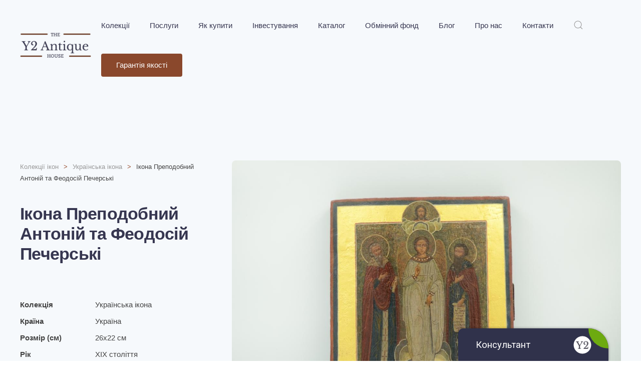

--- FILE ---
content_type: text/html; charset=utf-8
request_url: https://y2.com.ua/icons/ukrainian-icon/ikona-prepodobnij-anton-j-feodos-j-pechersk
body_size: 11723
content:
<!DOCTYPE html>
<html lang="en-gb" dir="ltr" vocab="http://schema.org/">
    <head>
        <meta http-equiv="X-UA-Compatible" content="IE=edge">
        <meta name="viewport" content="width=device-width, initial-scale=1">
        <link rel="shortcut icon" href="/images/favicon.ico">
        <link rel="apple-touch-icon" href="/templates/yootheme/vendor/yootheme/theme-joomla/assets/images/apple-touch-icon.png">
        <meta property="og:image" content="https://y2.com.ua/images/viber-logo.jpg">
        <meta property="og:image:width" content="968">
        <meta property="og:image:height" content="504">
        <meta charset="utf-8" />
	<base href="https://y2.com.ua/icons/ukrainian-icon/ikona-prepodobnij-anton-j-feodos-j-pechersk" />
	<meta name="keywords" content="антикваріат, раритетні книги, старовинні ікони" />
	<meta name="author" content="Антоній та Феодосій Печерські" />
	<meta name="description" content="Рідкісні антикварні книги, ікони, антикваріат і екземпляри для колекціонування. Y2 Antique House - онлайн аукціонний дім колекцій для букіністів." />
	<meta name="generator" content="Joomla! - Open Source Content Management" />
	<title>Ікона Преподобний Антоній та Феодосій Печерські</title>
	<link href="https://y2.com.ua/component/search/?Itemid=101&amp;catid=21&amp;id=208&amp;format=opensearch" rel="search" title="Search Y2" type="application/opensearchdescription+xml" />
	<link href="/index.php?option=com_ajax&plugin=arktypography&format=json" rel="stylesheet" />
	<link href="/plugins/system/jce/css/content.css?aa754b1f19c7df490be4b958cf085e7c" rel="stylesheet" />
	<link href="/media/com_rsform/css/front.css?65632a6ed00f4fa7851bd182397478f8" rel="stylesheet" />
	<link href="/templates/yootheme/css/theme.9.css?1728428671" rel="stylesheet" />
	<script src="/media/com_rsform/js/script.js?65632a6ed00f4fa7851bd182397478f8"></script>
	<script src="/templates/yootheme/vendor/yootheme/theme-analytics/app/analytics.min.js?2.4.5" defer></script>
	<script src="/templates/yootheme/vendor/assets/uikit/dist/js/uikit.min.js?2.4.5"></script>
	<script src="/templates/yootheme/vendor/assets/uikit/dist/js/uikit-icons.min.js?2.4.5"></script>
	<script src="/templates/yootheme/js/theme.js?2.4.5"></script>
	<script>
document.addEventListener('DOMContentLoaded', function() {
            Array.prototype.slice.call(document.querySelectorAll('a span[id^="cloak"]')).forEach(function(span) {
                span.innerText = span.textContent;
            });
        });RSFormProUtils.addEvent(window, 'load',function(){ RSFormPro.setDisabledSubmit('3', true);  });RSFormProUtils.addEvent(window, 'load', function(){
    RSFormPro.Ajax.overrideSubmit(3, {"parent":"","field":"rsform-error"});
});
	</script>
	<script>function openBuyModal(){
        document.querySelector('.buy-modal__wrapper').classList.add('show');
    }


    function labelToImages() {
        var label = document.querySelector('.el-item > .label__image');
        var targets = document.querySelectorAll('.need-zoom-in > div > div a');
        var targets_slider = document.querySelectorAll('.uk-slideshow > div > ul.uk-slideshow-items > li');
        for(var i = 0; i < 1; i++){
            targets[i].appendChild(label.cloneNode(true));
        }
        for(var i = 0; i < targets_slider.length; i++){
            targets_slider[i].appendChild(label.cloneNode(true));
        }
        label.remove();
    }

    function lightboxWatermark(){
        var links = document.querySelectorAll('.need-zoom-in a');
        for (var i = 0; i < links.length; i++){
            var temp_link = links[i].querySelector('.el-image').style.backgroundImage;

            if(temp_link == ''){
            temp_link = links[i].querySelector('.el-image').getAttribute('src');
            }else{
temp_link = temp_link.substring(5, temp_link.length-2);
}
            
            links[i].href = temp_link;
        }
    }

    document.addEventListener('DOMContentLoaded', labelToImages);
    document.addEventListener('DOMContentLoaded', lightboxWatermark);</script>
	<script>var $theme = {"google_analytics":"G-558E9CGC5J","google_analytics_anonymize":""};</script>

    </head>
    <body class="">
    <img src="/images/viber-logo.jpg" style="display: none" alt="">
        
        
        <div class="tm-page">

                        
<div class="tm-header-mobile uk-hidden@m">

<div uk-sticky show-on-up animation="uk-animation-slide-top" cls-active="uk-navbar-sticky" sel-target=".uk-navbar-container">

    <div class="uk-navbar-container">
        <nav uk-navbar>

            
                        <div class="uk-navbar-center">
                
<a href="https://y2.com.ua/" class="uk-navbar-item uk-logo">
    <img alt="Y2 Antique House" src="/templates/yootheme/cache/y2-3-30f9f385.webp" srcset="/templates/yootheme/cache/y2-3-30f9f385.webp 164w" sizes="(min-width: 164px) 164px" data-width="164" data-height="58"></a>
                            </div>
            
                        <div class="uk-navbar-right">

                
                                <a class="uk-navbar-toggle" href="#tm-mobile" uk-toggle>
                                        <div uk-navbar-toggle-icon></div>
                </a>
                
                
            </div>
            
        </nav>
    </div>

    
</div>

<div id="tm-mobile" uk-offcanvas mode="push" overlay flip>
    <div class="uk-offcanvas-bar uk-text-center uk-flex">

        <button class="uk-offcanvas-close" type="button" uk-close></button>

                <div class="uk-margin-auto-vertical uk-width-1-1">
            
            
<div class="uk-child-width-1-1" uk-grid>    <div>
<div class="uk-panel" id="module-menu-mobile">

    
    
<ul class="uk-nav uk-nav-primary uk-nav-center uk-nav-parent-icon uk-nav-accordion" uk-nav="{&quot;targets&quot;: &quot;&gt; .js-accordion&quot;}">
    
	<li class="js-accordion uk-parent"><a href>Колекції</a>
	<ul class="uk-nav-sub">

		<li><a href="/collections/ukrainian-book">Українська книга</a></li>
		<li><a href="/collections/books">Цивільні книги</a></li>
		<li><a href="/collections/religion">Релігійні книги</a></li>
		<li><a href="/collections/world-wars">Світові війни</a></li>
		<li><a href="/collections/icons">Ікони</a></li></ul></li>
	<li class="js-accordion uk-parent"><a href>Послуги</a>
	<ul class="uk-nav-sub">

		<li><a href="/services/valuation">Оцінка та викуп антикваріату</a></li>
		<li><a href="/services/restoration">Реставрація антикваріату</a></li>
		<li><a href="/services/attribution">Атрибуція антикваних книг та ікон</a></li>
		<li><a href="/services/custom-made-collection">Колекції під замовлення</a></li></ul></li>
	<li><a href="/how-to-buy">Як купити</a></li>
	<li><a href="/investment">Інвестування</a></li>
	<li class="uk-parent"><a href="/catalog">Каталог</a>
	<ul class="uk-nav-sub">

		<li><a href="/catalog">Каталог книг</a></li>
		<li><a href="/authors">Каталог авторів</a></li>
		<li><a href="/publishers">Каталог видавництв</a></li></ul></li>
	<li><a href="/exchange-fund">Обмінний фонд</a></li>
	<li><a href="/blog">Блог</a></li>
	<li><a href="/about">Про нас</a></li>
	<li><a href="/contacts">Контакти</a></li></ul>

</div>
</div>    <div>
<div class="uk-panel" id="module-tm-2">

    
    

    <form id="search-tm-2" action="/" method="post" role="search" class="uk-search uk-search-default"><span uk-search-icon></span><input name="searchword" placeholder="Пошук" minlength="3" type="search" class="uk-search-input"><input type="hidden" name="task" value="search"><input type="hidden" name="option" value="com_search"><input type="hidden" name="Itemid" value="101"></form>






</div>
</div></div>

                    </div>
        
    </div>
</div>

</div>


<div class="tm-header uk-visible@m" uk-header>



        <div uk-sticky media="@m" show-on-up animation="uk-animation-slide-top" cls-active="uk-navbar-sticky" sel-target=".uk-navbar-container">
    
        <div class="uk-navbar-container">

            <div class="uk-container uk-container-expand">
                <nav class="uk-navbar" uk-navbar="{&quot;align&quot;:&quot;left&quot;,&quot;boundary&quot;:&quot;!.uk-navbar-container&quot;}">

                                        <div class="uk-navbar-left">

                                                    
<a href="https://y2.com.ua/" class="uk-navbar-item uk-logo">
    <img alt="Y2 Antique House" src="/templates/yootheme/cache/y2-3-30f9f385.webp" srcset="/templates/yootheme/cache/y2-3-30f9f385.webp 164w" sizes="(min-width: 164px) 164px" data-width="164" data-height="58"><img class="uk-logo-inverse" alt="Y2 Antique House" src="/templates/yootheme/cache/y2-3-white-ac28ab02.webp" srcset="/templates/yootheme/cache/y2-3-white-ac28ab02.webp 164w" sizes="(min-width: 164px) 164px" data-width="164" data-height="58"></a>
                                                    
                        
                    </div>
                    
                    
                                        <div class="uk-navbar-right">

                                                    
<ul class="uk-navbar-nav">
    
	<li class="uk-parent"><a class="" href>Колекції</a>
	<div class="uk-navbar-dropdown"><div class="uk-navbar-dropdown-grid uk-child-width-1-1" uk-grid><div><ul class="uk-nav uk-navbar-dropdown-nav">

		<li><a href="/collections/ukrainian-book">Українська книга</a></li>
		<li><a href="/collections/books">Цивільні книги</a></li>
		<li><a href="/collections/religion">Релігійні книги</a></li>
		<li><a href="/collections/world-wars">Світові війни</a></li>
		<li><a href="/collections/icons">Ікони</a></li></ul></div></div></div></li>
	<li class="uk-parent"><a class="" href>Послуги</a>
	<div class="uk-navbar-dropdown"><div class="uk-navbar-dropdown-grid uk-child-width-1-1" uk-grid><div><ul class="uk-nav uk-navbar-dropdown-nav">

		<li><a href="/services/valuation">Оцінка та викуп антикваріату</a></li>
		<li><a href="/services/restoration">Реставрація антикваріату</a></li>
		<li><a href="/services/attribution">Атрибуція антикваних книг та ікон</a></li>
		<li><a href="/services/custom-made-collection">Колекції під замовлення</a></li></ul></div></div></div></li>
	<li><a href="/how-to-buy">Як купити</a></li>
	<li><a href="/investment">Інвестування</a></li>
	<li class="uk-parent"><a href="/catalog">Каталог</a>
	<div class="uk-navbar-dropdown"><div class="uk-navbar-dropdown-grid uk-child-width-1-1" uk-grid><div><ul class="uk-nav uk-navbar-dropdown-nav">

		<li><a href="/catalog">Каталог книг</a></li>
		<li><a href="/authors">Каталог авторів</a></li>
		<li><a href="/publishers">Каталог видавництв</a></li></ul></div></div></div></li>
	<li><a href="/exchange-fund">Обмінний фонд</a></li>
	<li><a href="/blog">Блог</a></li>
	<li><a href="/about">Про нас</a></li>
	<li><a href="/contacts">Контакти</a></li></ul>

<div class="uk-navbar-toggle" id="module-tm-1">

    
    

    <a href="#search-tm-1-modal" uk-search-icon uk-toggle></a>

    <div id="search-tm-1-modal" class="uk-modal-full" uk-modal>
        <div class="uk-modal-dialog uk-flex uk-flex-center uk-flex-middle" uk-height-viewport>
            <button class="uk-modal-close-full" type="button" uk-close></button>
            <div class="uk-search uk-search-large">
                <form id="search-tm-1" action="/" method="post" role="search" class="uk-search uk-search-large"><input name="searchword" placeholder="Пошук" minlength="3" type="search" class="uk-search-input uk-text-center" autofocus><input type="hidden" name="task" value="search"><input type="hidden" name="option" value="com_search"><input type="hidden" name="Itemid" value="101"></form>            </div>
        </div>
    </div>







</div>

                        
                        
<div class="uk-navbar-item" id="module-90">

    
    
<div class="uk-margin-remove-last-child custom" ><p><a class="uk-button uk-button-primary" href="/guarantee">Гарантія якості</a></p></div>

</div>


                    </div>
                    
                </nav>
            </div>

        </div>

        </div>
    





</div>
            
            

            
            <div id="system-message-container" data-messages="[]">
</div>

            <!-- Builder #template-EXK5GrkK -->
<div class="uk-section-muted uk-section uk-section-large" tm-header-transparent="dark">
    
        
        
        
            
                                <div class="uk-container">                
                                        <div class="tm-header-placeholder uk-margin-remove-adjacent"></div>                    
                    <div class="tm-grid-expand uk-grid-column-large uk-grid-margin" uk-grid>
<div class="uk-width-1-3@m">
    
        
            
            
                

    <div>
        <ul class="uk-breadcrumb uk-margin-remove-bottom">
        
                            <li><a href="/icons">Колекції ікон</a></li>
            
        
                            <li><a href="/icons/ukrainian-icon">Українська ікона</a></li>
            
        
                            <li><span>Ікона Преподобний Антоній та Феодосій Печерські</span></li>
            
        
        </ul>
    </div>

<h1 class="uk-h1 page-header--inner">        Ікона Преподобний Антоній та Феодосій Печерські    </h1>
<div uk-slideshow="ratio: 3:2;" class="uk-hidden@m uk-margin">
    <div class="uk-position-relative">
        
            <ul class="uk-slideshow-items">                                <li class="el-item" >
                    

    
        <img class="el-image" alt="Ікона Преподобний Антоній та Феодосій Печерські" uk-img="target: !.uk-slideshow-items" uk-cover data-src="/templates/yootheme/cache/DSC_1300-bfcea4d1.webp" data-srcset="/component/ajax/?p=theme%2Fimage&amp;src=WyJpbWFnZXNcL2ljb25zXC91YVwvMTFcL0RTQ18xMzAwLmpwZyIsW1siZG9SZXNpemUiLFs3NjksNTU2LDc2OSw1NTZdXSxbImRvQ3JvcCIsWzc2OCw1NTYsMCwwXV0sWyJ0eXBlIixbIndlYnAiLCI4NSJdXV1d&amp;hash=00b692baf85461052f22cb0c0b104a95 768w, /templates/yootheme/cache/DSC_1300-bfcea4d1.webp 900w, /component/ajax/?p=theme%2Fimage&amp;src=WyJpbWFnZXNcL2ljb25zXC91YVwvMTFcL0RTQ18xMzAwLmpwZyIsW1siZG9SZXNpemUiLFsxMDI0LDc0MSwxMDI0LDc0MV1dLFsiZG9Dcm9wIixbMTAyNCw3NDEsMCwwXV0sWyJ0eXBlIixbIndlYnAiLCI4NSJdXV1d&amp;hash=5a5e8d4c7b223ae982d8f9ed0923ed4a 1024w, /templates/yootheme/cache/DSC_1300-329601a4.webp 1200w" data-sizes="(max-aspect-ratio: 900/651) 138vh" data-width="900" data-height="651">        
    


                </li>
                                <li class="el-item" >
                    

    
        <img class="el-image" alt="Ікона Преподобний Антоній та Феодосій Печерські" uk-img="target: !.uk-slideshow-items" uk-cover data-src="/templates/yootheme/cache/DSC_1299-6bcb6c9c.webp" data-srcset="/component/ajax/?p=theme%2Fimage&amp;src=WyJpbWFnZXNcL2ljb25zXC91YVwvMTFcL0RTQ18xMjk5LmpwZyIsW1siZG9SZXNpemUiLFs3NjgsNTY3LDc2OCw1NjddXSxbImRvQ3JvcCIsWzc2OCw1NjcsMCwwXV0sWyJ0eXBlIixbIndlYnAiLCI4NSJdXV1d&amp;hash=552db3ee99704930117ed928df16c3c1 768w, /templates/yootheme/cache/DSC_1299-6bcb6c9c.webp 900w, /component/ajax/?p=theme%2Fimage&amp;src=WyJpbWFnZXNcL2ljb25zXC91YVwvMTFcL0RTQ18xMjk5LmpwZyIsW1siZG9SZXNpemUiLFsxMDI1LDc1NywxMDI1LDc1N11dLFsiZG9Dcm9wIixbMTAyNCw3NTcsMCwwXV0sWyJ0eXBlIixbIndlYnAiLCI4NSJdXV1d&amp;hash=d33b20080f627b1016acda8abc861cc5 1024w, /templates/yootheme/cache/DSC_1299-eadf26f3.webp 1199w" data-sizes="(max-aspect-ratio: 900/665) 135vh" data-width="900" data-height="665">        
    


                </li>
                                <li class="el-item" >
                    

    
        <img class="el-image" alt="Ікона Преподобний Антоній та Феодосій Печерські" uk-img="target: !.uk-slideshow-items" uk-cover data-src="/templates/yootheme/cache/DSC_1301-2314101a.webp" data-srcset="/component/ajax/?p=theme%2Fimage&amp;src=WyJpbWFnZXNcL2ljb25zXC91YVwvMTFcL0RTQ18xMzAxLmpwZyIsW1siZG9SZXNpemUiLFs3NjgsNTQ1LDc2OCw1NDVdXSxbImRvQ3JvcCIsWzc2OCw1NDQsMCwwXV0sWyJ0eXBlIixbIndlYnAiLCI4NSJdXV1d&amp;hash=b8370ecb06b82e0df9e0907ed274871c 768w, /templates/yootheme/cache/DSC_1301-2314101a.webp 900w, /component/ajax/?p=theme%2Fimage&amp;src=WyJpbWFnZXNcL2ljb25zXC91YVwvMTFcL0RTQ18xMzAxLmpwZyIsW1siZG9SZXNpemUiLFsxMDI0LDcyNiwxMDI0LDcyNl1dLFsiZG9Dcm9wIixbMTAyNCw3MjYsMCwwXV0sWyJ0eXBlIixbIndlYnAiLCI4NSJdXV1d&amp;hash=606575443064e3f3da7eec63ef9543fd 1024w, /templates/yootheme/cache/DSC_1301-230f9de2.webp 1200w" data-sizes="(max-aspect-ratio: 900/638) 141vh" data-width="900" data-height="638">        
    


                </li>
                            </ul>

        
        
        
    </div>

        

<ul class="el-nav uk-thumbnav uk-flex-left uk-margin-top" uk-margin>        <li uk-slideshow-item="0">
        <a href="#"><img alt="Ікона Преподобний Антоній та Феодосій Печерські" data-src="/templates/yootheme/cache/DSC_1300-4f3ca365.webp" data-srcset="/templates/yootheme/cache/DSC_1300-4f3ca365.webp 100w, /templates/yootheme/cache/DSC_1300-207b0fef.webp 200w" data-sizes="(min-width: 100px) 100px" data-width="100" data-height="75" uk-img></a>
    </li>
        <li uk-slideshow-item="1">
        <a href="#"><img alt="Ікона Преподобний Антоній та Феодосій Печерські" data-src="/templates/yootheme/cache/DSC_1299-ab6fd1fe.webp" data-srcset="/templates/yootheme/cache/DSC_1299-ab6fd1fe.webp 100w, /templates/yootheme/cache/DSC_1299-c06df913.webp 200w" data-sizes="(min-width: 100px) 100px" data-width="100" data-height="75" uk-img></a>
    </li>
        <li uk-slideshow-item="2">
        <a href="#"><img alt="Ікона Преподобний Антоній та Феодосій Печерські" data-src="/templates/yootheme/cache/DSC_1301-8b9c3c6d.webp" data-srcset="/templates/yootheme/cache/DSC_1301-8b9c3c6d.webp 100w, /templates/yootheme/cache/DSC_1301-2da2021b.webp 200w" data-sizes="(min-width: 100px) 100px" data-width="100" data-height="75" uk-img></a>
    </li>
    </ul>

    
</div>

<ul class="uk-list uk-margin-large uk-margin-remove-bottom">        <li class="el-item">

    <div class="uk-child-width-expand uk-grid-column-medium uk-grid-row-small" uk-grid>        <div class="uk-width-small uk-text-break">
            
            
<div class="el-title uk-margin-remove uk-font-primary">Колекція</div>
            
        </div>
        <div>

            
            <div class="el-content uk-panel"><a class="uk-link-reset uk-margin-remove-last-child" href="/icons/ukrainian-icon">Українська ікона</a></div>
                                    
        </div>
    </div>

</li>
        <li class="el-item">

    <div class="uk-child-width-expand uk-grid-column-medium uk-grid-row-small" uk-grid>        <div class="uk-width-small uk-text-break">
            
            
<div class="el-title uk-margin-remove uk-font-primary">Країна</div>
            
        </div>
        <div>

            
            <div class="el-content uk-panel">Україна</div>
                                    
        </div>
    </div>

</li>
        <li class="el-item">

    <div class="uk-child-width-expand uk-grid-column-medium uk-grid-row-small" uk-grid>        <div class="uk-width-small uk-text-break">
            
            
<div class="el-title uk-margin-remove uk-font-primary">Розмір (см)</div>
            
        </div>
        <div>

            
            <div class="el-content uk-panel">26х22 см</div>
                                    
        </div>
    </div>

</li>
        <li class="el-item">

    <div class="uk-child-width-expand uk-grid-column-medium uk-grid-row-small" uk-grid>        <div class="uk-width-small uk-text-break">
            
            
<div class="el-title uk-margin-remove uk-font-primary">Рік</div>
            
        </div>
        <div>

            
            <div class="el-content uk-panel">XIX століття</div>
                                    
        </div>
    </div>

</li>
        <li class="el-item">

    <div class="uk-child-width-expand uk-grid-column-medium uk-grid-row-small" uk-grid>        <div class="uk-width-small uk-text-break">
            
            
<div class="el-title uk-margin-remove uk-font-primary">Реставрація</div>
            
        </div>
        <div>

            
            <div class="el-content uk-panel">Виконана</div>
                                    
        </div>
    </div>

</li>
        <li class="el-item">

    <div class="uk-child-width-expand uk-grid-column-medium uk-grid-row-small" uk-grid>        <div class="uk-width-small uk-text-break">
            
            
<div class="el-title uk-margin-remove uk-font-primary">Атрибутування</div>
            
        </div>
        <div>

            
            <div class="el-content uk-panel">Під замовлення</div>
                                    
        </div>
    </div>

</li>
        <li class="el-item">

    <div class="uk-child-width-expand uk-grid-column-medium uk-grid-row-small" uk-grid>        <div class="uk-width-small uk-text-break">
            
            
<div class="el-title uk-margin-remove uk-font-primary">Умови продажу</div>
            
        </div>
        <div>

            
            <div class="el-content uk-panel">Окремий продаж або у складі колекції</div>
                                    
        </div>
    </div>

</li>
        <li class="el-item">

    <div class="uk-child-width-expand uk-grid-column-medium uk-grid-row-small" uk-grid>        <div class="uk-width-small uk-text-break">
            
            
<div class="el-title uk-margin-remove uk-font-primary">Вартість ($)</div>
            
        </div>
        <div>

            
            <div class="el-content uk-panel">1100</div>
                                    
        </div>
    </div>

</li>
    </ul><hr class="uk-margin-medium">
<div class="uk-panel uk-margin-remove-first-child uk-margin">
    
        
                    

        
                <div class="el-title uk-h5 uk-font-primary uk-margin-top uk-margin-remove-bottom">                        Вартість колекції ($)                    </div>        
        
    
        
        
                <div class="el-content uk-panel">55000</div>        
        
        
        
        
    
</div>
<div class="uk-margin-large">
    
    
        
        
<a class="el-content uk-width-1-1 uk-button uk-button-primary uk-button-large" title="Придбати" href="javascript: openBuyModal()">
Придбати
</a>


        
    
    
</div>

            
        
    
</div>

<div class="uk-width-2-3@m uk-visible@m">
    
        
            
            
                
<div class="need-zoom-in uk-visible@m uk-margin">
    <div class="uk-child-width-1-1 uk-grid-match" uk-grid uk-lightbox="toggle: a[data-type];">        <div>
<div class="el-item uk-panel uk-margin-remove-first-child">
    
                <a href="/templates/yootheme/cache/DSC_1300-b192faa9.webp" data-alt="Ікона Преподобний Антоній та Феодосій Печерські" data-type="image" data-caption="&lt;h4 class='uk-margin-remove'&gt;Ікона Преподобний Антоній та Феодосій Печерські&lt;/h4&gt;"><img class="el-image uk-border-rounded" alt="Ікона Преподобний Антоній та Феодосій Печерські" data-src="/water.php?image=images%2Ficons%2Fua%2F11%2FDSC_1300.jpg%3Fwatermarked" uk-img></a>        
                    

        
        
        
    
        
        
        
        
        
        
        
    
</div></div>
        <div>
<div class="el-item uk-panel uk-margin-remove-first-child">
    
                <a href="/templates/yootheme/cache/DSC_1299-ddc98b4b.webp" data-alt="Ікона Преподобний Антоній та Феодосій Печерські" data-type="image" data-caption="&lt;h4 class='uk-margin-remove'&gt;Ікона Преподобний Антоній та Феодосій Печерські&lt;/h4&gt;"><img class="el-image uk-border-rounded" alt="Ікона Преподобний Антоній та Феодосій Печерські" data-src="/water.php?image=images%2Ficons%2Fua%2F11%2FDSC_1299.jpg%3Fwatermarked" uk-img></a>        
                    

        
        
        
    
        
        
        
        
        
        
        
    
</div></div>
        <div>
<div class="el-item uk-panel uk-margin-remove-first-child">
    
                <a href="/templates/yootheme/cache/DSC_1301-4048ff03.webp" data-alt="Ікона Преподобний Антоній та Феодосій Печерські" data-type="image" data-caption="&lt;h4 class='uk-margin-remove'&gt;Ікона Преподобний Антоній та Феодосій Печерські&lt;/h4&gt;"><img class="el-image uk-border-rounded" alt="Ікона Преподобний Антоній та Феодосій Печерські" data-src="/water.php?image=images%2Ficons%2Fua%2F11%2FDSC_1301.jpg%3Fwatermarked" uk-img></a>        
                    

        
        
        
    
        
        
        
        
        
        
        
    
</div></div>
        </div>

</div>

            
        
    
</div>
</div><div class="tm-grid-expand uk-child-width-1-1 uk-margin-xlarge" uk-grid>
<div class="uk-width-1-1@m">
    
        
            
            
                
<h2 class="uk-h3 uk-heading-bullet uk-margin-medium">        Інші експонати колекції    </h2>
<div class="uk-margin">
    <div class="uk-child-width-1-1 uk-child-width-1-2@s uk-child-width-1-4@m uk-grid-match" uk-grid>        <div>
<a class="el-item uk-card uk-card-default uk-card-small uk-card-hover uk-link-toggle uk-display-block" href="/icons/ukrainian-icon/baliknska-ikona">
    
                <div class="uk-card-media-top"><img class="el-image" alt="Баликінська ікона Божої Матері" data-src="/water.php?image=images%2Ficons%2Fua%2F2%2FDSC_1327.jpg%3Fwatermarked" uk-img><img class='label__image' src="/images/sold.png" /></div>        
                    <div class="uk-card-body uk-margin-remove-first-child">

        
                <h3 class="el-title uk-h5 uk-margin-top uk-margin-remove-bottom">                        Баликінська ікона Божої Матері                    </h3>        
                <div class="el-meta uk-text-meta uk-margin-small-top">Вартість ($) 1300</div>        
    
        
        
        
        
        
</div>        
        
    
</a></div>
        <div>
<a class="el-item uk-card uk-card-default uk-card-small uk-card-hover uk-link-toggle uk-display-block" href="/icons/ukrainian-icon/volodimirska-ikona-bozho-mater">
    
                <div class="uk-card-media-top"><img class="el-image" alt="Володимирська ікона Божої Матері" data-src="/water.php?image=images%2Ficons%2Fua%2F9%2FDSC_1294.jpg%3Fwatermarked" uk-img></div>        
                    <div class="uk-card-body uk-margin-remove-first-child">

        
                <h3 class="el-title uk-h5 uk-margin-top uk-margin-remove-bottom">                        Володимирська ікона Божої Матері                    </h3>        
                <div class="el-meta uk-text-meta uk-margin-small-top">Вартість ($) 700</div>        
    
        
        
        
        
        
</div>        
        
    
</a></div>
        <div>
<a class="el-item uk-card uk-card-default uk-card-small uk-card-hover uk-link-toggle uk-display-block" href="/icons/ukrainian-icon/ikona-blagovishhennja-presvjatoi-bogorodici">
    
                <div class="uk-card-media-top"><img class="el-image" alt="Ікона Благовіщення Пресвятої Богородиці" data-src="/water.php?image=images%2Ficons%2Fua%2F38%2FDSC_0063.jpg%3Fwatermarked" uk-img><img class='label__image' src="/images/sold.png" /></div>        
                    <div class="uk-card-body uk-margin-remove-first-child">

        
                <h3 class="el-title uk-h5 uk-margin-top uk-margin-remove-bottom">                        Ікона Благовіщення Пресвятої Богородиці                    </h3>        
                <div class="el-meta uk-text-meta uk-margin-small-top">Вартість ($) 1200</div>        
    
        
        
        
        
        
</div>        
        
    
</a></div>
        <div>
<a class="el-item uk-card uk-card-default uk-card-small uk-card-hover uk-link-toggle uk-display-block" href="/icons/ukrainian-icon/icon-of-the-mother-of-god">
    
                <div class="uk-card-media-top"><img class="el-image" alt="Ікона Божа Матір" data-src="/water.php?image=images%2Ficons%2Fua%2F51%2FDSC_0473.jpg%3Fwatermarked" uk-img><img class='label__image' src="/images/sold.png" /></div>        
                    <div class="uk-card-body uk-margin-remove-first-child">

        
                <h3 class="el-title uk-h5 uk-margin-top uk-margin-remove-bottom">                        Ікона Божа Матір                    </h3>        
                <div class="el-meta uk-text-meta uk-margin-small-top">Вартість ($) 1400</div>        
    
        
        
        
        
        
</div>        
        
    
</a></div>
        <div>
<a class="el-item uk-card uk-card-default uk-card-small uk-card-hover uk-link-toggle uk-display-block" href="/icons/ukrainian-icon/icon-of-the-mother-of-god-in-the-frame">
    
                <div class="uk-card-media-top"><img class="el-image" alt="Ікона Божа Матір" data-src="/water.php?image=images%2Ficons%2Fua%2F40%2FDSC_0451.jpg%3Fwatermarked" uk-img></div>        
                    <div class="uk-card-body uk-margin-remove-first-child">

        
                <h3 class="el-title uk-h5 uk-margin-top uk-margin-remove-bottom">                        Ікона Божа Матір в окладі                    </h3>        
                <div class="el-meta uk-text-meta uk-margin-small-top">Вартість ($) 2200</div>        
    
        
        
        
        
        
</div>        
        
    
</a></div>
        <div>
<a class="el-item uk-card uk-card-default uk-card-small uk-card-hover uk-link-toggle uk-display-block" href="/icons/ukrainian-icon/icon-of-the-mother-of-god-with-a-son-in-her-arms">
    
                <div class="uk-card-media-top"><img class="el-image" alt data-src="/water.php?image=images%2Ficons%2F1%2FDSC_0878.JPG%3Fwatermarked" uk-img></div>        
                    <div class="uk-card-body uk-margin-remove-first-child">

        
                <h3 class="el-title uk-h5 uk-margin-top uk-margin-remove-bottom">                        Ікона Божа Матір з сином на руках                    </h3>        
                <div class="el-meta uk-text-meta uk-margin-small-top">Вартість ($) 1000</div>        
    
        
        
        
        
        
</div>        
        
    
</a></div>
        <div>
<a class="el-item uk-card uk-card-default uk-card-small uk-card-hover uk-link-toggle uk-display-block" href="/icons/ukrainian-icon/icon-of-the-mother-of-god-with-isus">
    
                <div class="uk-card-media-top"><img class="el-image" alt="Ікона Святий Пророк Захарія Серповідец" data-src="/water.php?image=images%2Ficons%2F1%2FDSC_0829.JPG%3Fwatermarked" uk-img></div>        
                    <div class="uk-card-body uk-margin-remove-first-child">

        
                <h3 class="el-title uk-h5 uk-margin-top uk-margin-remove-bottom">                        Ікона Божої Матері з Ісусом                    </h3>        
                <div class="el-meta uk-text-meta uk-margin-small-top">Вартість ($) 1500</div>        
    
        
        
        
        
        
</div>        
        
    
</a></div>
        <div>
<a class="el-item uk-card uk-card-default uk-card-small uk-card-hover uk-link-toggle uk-display-block" href="/icons/ukrainian-icon/ikona-bozhoi-materi-cilitelka">
    
                <div class="uk-card-media-top"><img class="el-image" alt="Ікона Божої Матері Цілителька" data-src="/water.php?image=images%2Ficons%2Fua%2F31%2FDSC_1382.jpg%3Fwatermarked" uk-img><img class='label__image' src="/images/sold.png" /></div>        
                    <div class="uk-card-body uk-margin-remove-first-child">

        
                <h3 class="el-title uk-h5 uk-margin-top uk-margin-remove-bottom">                        Ікона Божої Матері Цілителька                    </h3>        
                <div class="el-meta uk-text-meta uk-margin-small-top">Вартість ($) 1700</div>        
    
        
        
        
        
        
</div>        
        
    
</a></div>
        <div>
<a class="el-item uk-card uk-card-default uk-card-small uk-card-hover uk-link-toggle uk-display-block" href="/icons/ukrainian-icon/the-icon-of-the-infant-of-the-most-holy-theotokos">
    
                <div class="uk-card-media-top"><img class="el-image" alt data-src="/water.php?image=images%2Ficons%2F1%2FDSC_0861.JPG%3Fwatermarked" uk-img><img class='label__image' src="/images/sold.png" /></div>        
                    <div class="uk-card-body uk-margin-remove-first-child">

        
                <h3 class="el-title uk-h5 uk-margin-top uk-margin-remove-bottom">                        Ікона Взыгранїє младенца Пресвятої Богородиці                    </h3>        
                <div class="el-meta uk-text-meta uk-margin-small-top">Вартість ($) 1800</div>        
    
        
        
        
        
        
</div>        
        
    
</a></div>
        <div>
<a class="el-item uk-card uk-card-default uk-card-small uk-card-hover uk-link-toggle uk-display-block" href="/icons/ukrainian-icon/ikona-vzjattja-svjatogo-proroka-illi-na-nebo">
    
                <div class="uk-card-media-top"><img class="el-image" alt="Ікона взяття Святого Пророка Іллі на небо" data-src="/water.php?image=images%2Ficons%2Fua%2F42%2FDSC_1486.jpg%3Fwatermarked" uk-img><img class='label__image' src="/images/sold.png" /></div>        
                    <div class="uk-card-body uk-margin-remove-first-child">

        
                <h3 class="el-title uk-h5 uk-margin-top uk-margin-remove-bottom">                        Ікона взяття Святого Пророка Іллі на небо                    </h3>        
                <div class="el-meta uk-text-meta uk-margin-small-top">Вартість ($) 1300</div>        
    
        
        
        
        
        
</div>        
        
    
</a></div>
        <div>
<a class="el-item uk-card uk-card-default uk-card-small uk-card-hover uk-link-toggle uk-display-block" href="/icons/ukrainian-icon/ikona-v-nchalna-para-bozha-mat-r">
    
                <div class="uk-card-media-top"><img class="el-image" alt="Ікона Вінчальна пара: Божа Матір" data-src="/water.php?image=images%2Ficons%2Fua%2F14%2FDSC_1311.jpg%3Fwatermarked" uk-img></div>        
                    <div class="uk-card-body uk-margin-remove-first-child">

        
                <h3 class="el-title uk-h5 uk-margin-top uk-margin-remove-bottom">                        Ікона Вінчальна пара: Божа Матір                    </h3>        
                <div class="el-meta uk-text-meta uk-margin-small-top">Вартість ($) 700</div>        
    
        
        
        
        
        
</div>        
        
    
</a></div>
        <div>
<a class="el-item uk-card uk-card-default uk-card-small uk-card-hover uk-link-toggle uk-display-block" href="/icons/ukrainian-icon/ikona-v-nchalna-para-spasitel">
    
                <div class="uk-card-media-top"><img class="el-image" alt="Ікона Вінчальна пара: Спаситель" data-src="/water.php?image=images%2Ficons%2Fua%2F15%2FDSC_1316.jpg%3Fwatermarked" uk-img></div>        
                    <div class="uk-card-body uk-margin-remove-first-child">

        
                <h3 class="el-title uk-h5 uk-margin-top uk-margin-remove-bottom">                        Ікона Вінчальна пара: Спаситель                    </h3>        
                <div class="el-meta uk-text-meta uk-margin-small-top">Вартість ($) 700</div>        
    
        
        
        
        
        
</div>        
        
    
</a></div>
        <div>
<a class="el-item uk-card uk-card-default uk-card-small uk-card-hover uk-link-toggle uk-display-block" href="/icons/ukrainian-icon/exaltation-icon">
    
                <div class="uk-card-media-top"><img class="el-image" alt data-src="/water.php?image=images%2Ficons%2F1%2FDSC_0813.JPG%3Fwatermarked" uk-img><img class='label__image' src="/images/sold.png" /></div>        
                    <div class="uk-card-body uk-margin-remove-first-child">

        
                <h3 class="el-title uk-h5 uk-margin-top uk-margin-remove-bottom">                        Ікона Воздвиження                    </h3>        
                <div class="el-meta uk-text-meta uk-margin-small-top">Вартість ($) 700</div>        
    
        
        
        
        
        
</div>        
        
    
</a></div>
        <div>
<a class="el-item uk-card uk-card-default uk-card-small uk-card-hover uk-link-toggle uk-display-block" href="/icons/ukrainian-icon/ikona-voskresinnja-hristove">
    
                <div class="uk-card-media-top"><img class="el-image" alt="Ікона Воскресіння Христове" data-src="/water.php?image=images%2Ficons%2Fua%2F39%2FDSC_0064.jpg%3Fwatermarked" uk-img></div>        
                    <div class="uk-card-body uk-margin-remove-first-child">

        
                <h3 class="el-title uk-h5 uk-margin-top uk-margin-remove-bottom">                        Ікона Воскресіння Христове                    </h3>        
                <div class="el-meta uk-text-meta uk-margin-small-top">Вартість ($) 1200</div>        
    
        
        
        
        
        
</div>        
        
    
</a></div>
        <div>
<a class="el-item uk-card uk-card-default uk-card-small uk-card-hover uk-link-toggle uk-display-block" href="/icons/ukrainian-icon/icon-of-the-universal-exaltation-of-the-holy-and-life-giving-cross-of-the-lord">
    
                <div class="uk-card-media-top"><img class="el-image" alt="Ікона Святий Пророк Захарія Серповідец" data-src="/water.php?image=images%2Ficons%2F1%2FDSC_0808.JPG%3Fwatermarked" uk-img><img class='label__image' src="/images/sold.png" /></div>        
                    <div class="uk-card-body uk-margin-remove-first-child">

        
                <h3 class="el-title uk-h5 uk-margin-top uk-margin-remove-bottom">                        Ікона Всемірное Воздвиженїе Честнаго и Животворяшаго Креста Господня                    </h3>        
                <div class="el-meta uk-text-meta uk-margin-small-top">Вартість ($) 1500</div>        
    
        
        
        
        
        
</div>        
        
    
</a></div>
        <div>
<a class="el-item uk-card uk-card-default uk-card-small uk-card-hover uk-link-toggle uk-display-block" href="/icons/ukrainian-icon/icon-of-the-sign-of-the-mother-of-god">
    
                <div class="uk-card-media-top"><img class="el-image" alt data-src="/water.php?image=images%2Ficons%2F1%2FDSC_0857.JPG%3Fwatermarked" uk-img><img class='label__image' src="/images/sold.png" /></div>        
                    <div class="uk-card-body uk-margin-remove-first-child">

        
                <h3 class="el-title uk-h5 uk-margin-top uk-margin-remove-bottom">                        Ікона Знамення Божої Матері                    </h3>        
                <div class="el-meta uk-text-meta uk-margin-small-top">Вартість ($) 1000</div>        
    
        
        
        
        
        
</div>        
        
    
</a></div>
        <div>
<a class="el-item uk-card uk-card-default uk-card-small uk-card-hover uk-link-toggle uk-display-block" href="/icons/ukrainian-icon/uar">
    
                <div class="uk-card-media-top"><img class="el-image" alt="Ікона Образ Святого Мученика Уара" data-src="/water.php?image=images%2Ficons%2Fua%2F4%2FDSC_1340.jpg%3Fwatermarked" uk-img><img class='label__image' src="/images/sold.png" /></div>        
                    <div class="uk-card-body uk-margin-remove-first-child">

        
                <h3 class="el-title uk-h5 uk-margin-top uk-margin-remove-bottom">                        Ікона Образ Святого Мученика Уара                    </h3>        
                <div class="el-meta uk-text-meta uk-margin-small-top">Вартість ($) 1500</div>        
    
        
        
        
        
        
</div>        
        
    
</a></div>
        <div>
<a class="el-item uk-card uk-card-default uk-card-small uk-card-hover uk-link-toggle uk-display-block" href="/icons/ukrainian-icon/ikona-oleksandr-nevskij">
    
                <div class="uk-card-media-top"><img class="el-image" alt="Ікона Олександр Невський" data-src="/water.php?image=images%2Ficons%2Fua%2F23%2FDSC_1351.jpg%3Fwatermarked" uk-img><img class='label__image' src="/images/sold.png" /></div>        
                    <div class="uk-card-body uk-margin-remove-first-child">

        
                <h3 class="el-title uk-h5 uk-margin-top uk-margin-remove-bottom">                        Ікона Олександр Невський                    </h3>        
                <div class="el-meta uk-text-meta uk-margin-small-top">Вартість ($) 1200</div>        
    
        
        
        
        
        
</div>        
        
    
</a></div>
        <div>
<a class="el-item uk-card uk-card-default uk-card-small uk-card-hover uk-link-toggle uk-display-block" href="/icons/ukrainian-icon/ikona-prepodobnogo-nestor-litopisec-pechersikij">
    
                <div class="uk-card-media-top"><img class="el-image" alt="Ікона Преподобний Нестор Літописець Печерський" data-src="/water.php?image=images%2Ficons%2Fua%2F34%2FDSC_0057.jpg%3Fwatermarked" uk-img></div>        
                    <div class="uk-card-body uk-margin-remove-first-child">

        
                <h3 class="el-title uk-h5 uk-margin-top uk-margin-remove-bottom">                        Ікона Преподобний Нестор Літописець Печерський                    </h3>        
                <div class="el-meta uk-text-meta uk-margin-small-top">Вартість ($) 2000</div>        
    
        
        
        
        
        
</div>        
        
    
</a></div>
        <div>
<a class="el-item uk-card uk-card-default uk-card-small uk-card-hover uk-link-toggle uk-display-block" href="/icons/ukrainian-icon/ikona-prepodobnogo-serafima-sarovskogo-2">
    
                <div class="uk-card-media-top"><img class="el-image" alt="Ікона Преподобного Серафима Саровського" data-src="/water.php?image=images%2Ficons%2Fua%2F44%2FDSC_1488.jpg%3Fwatermarked" uk-img><img class='label__image' src="/images/sold.png" /></div>        
                    <div class="uk-card-body uk-margin-remove-first-child">

        
                <h3 class="el-title uk-h5 uk-margin-top uk-margin-remove-bottom">                        Ікона Преподобного Серафима Саровського                    </h3>        
                <div class="el-meta uk-text-meta uk-margin-small-top">Вартість ($) 1400</div>        
    
        
        
        
        
        
</div>        
        
    
</a></div>
        <div>
<a class="el-item uk-card uk-card-default uk-card-small uk-card-hover uk-link-toggle uk-display-block" href="/icons/ukrainian-icon/ikona-privedennja-do-pilata-isusa-hrista">
    
                <div class="uk-card-media-top"><img class="el-image" alt="Ікона Приведення до Пилата Ісуса Христа" data-src="/water.php?image=images%2Ficons%2Fua%2F36%2FDSC_0061.jpg%3Fwatermarked" uk-img></div>        
                    <div class="uk-card-body uk-margin-remove-first-child">

        
                <h3 class="el-title uk-h5 uk-margin-top uk-margin-remove-bottom">                        Ікона Приведення до Пилата Ісуса Христа                    </h3>        
                <div class="el-meta uk-text-meta uk-margin-small-top">Вартість ($) 1800</div>        
    
        
        
        
        
        
</div>        
        
    
</a></div>
        <div>
<a class="el-item uk-card uk-card-default uk-card-small uk-card-hover uk-link-toggle uk-display-block" href="/icons/ukrainian-icon/ikona-rizdvo-hristove">
    
                <div class="uk-card-media-top"><img class="el-image" alt="Ікона Різдво Христове" data-src="/water.php?image=images%2Ficons%2Fua%2F29%2FDSC_1376.jpg%3Fwatermarked" uk-img></div>        
                    <div class="uk-card-body uk-margin-remove-first-child">

        
                <h3 class="el-title uk-h5 uk-margin-top uk-margin-remove-bottom">                        Ікона Різдво Христове                    </h3>        
                <div class="el-meta uk-text-meta uk-margin-small-top">Вартість ($) 1400</div>        
    
        
        
        
        
        
</div>        
        
    
</a></div>
        <div>
<a class="el-item uk-card uk-card-default uk-card-small uk-card-hover uk-link-toggle uk-display-block" href="/icons/ukrainian-icon/christmas-icon">
    
                <div class="uk-card-media-top"><img class="el-image" alt data-src="/water.php?image=images%2Ficons%2F1%2FDSC_0841.JPG%3Fwatermarked" uk-img><img class='label__image' src="/images/sold.png" /></div>        
                    <div class="uk-card-body uk-margin-remove-first-child">

        
                <h3 class="el-title uk-h5 uk-margin-top uk-margin-remove-bottom">                        Ікона Рождество Христово                    </h3>        
                <div class="el-meta uk-text-meta uk-margin-small-top">Вартість ($) 700</div>        
    
        
        
        
        
        
</div>        
        
    
</a></div>
        <div>
<a class="el-item uk-card uk-card-default uk-card-small uk-card-hover uk-link-toggle uk-display-block" href="/icons/ukrainian-icon/icon-of-the-holy-great-martyr-barbara">
    
                <div class="uk-card-media-top"><img class="el-image" alt="Ікона Свята великомучениця Варвара" data-src="/water.php?image=images%2Ficons%2Fua%2F50%2FDSC_0467.jpg%3Fwatermarked" uk-img></div>        
                    <div class="uk-card-body uk-margin-remove-first-child">

        
                <h3 class="el-title uk-h5 uk-margin-top uk-margin-remove-bottom">                        Ікона Свята великомучениця Варвара                    </h3>        
                <div class="el-meta uk-text-meta uk-margin-small-top">Вартість ($) 1300</div>        
    
        
        
        
        
        
</div>        
        
    
</a></div>
        <div>
<a class="el-item uk-card uk-card-default uk-card-small uk-card-hover uk-link-toggle uk-display-block" href="/icons/ukrainian-icon/icon-saint-xenia-and-saint-valeria">
    
                <div class="uk-card-media-top"><img class="el-image" alt="Ікона Свята Ксенія і Свята Валерія" data-src="/water.php?image=images%2Ficons%2Fua%2F46%2FDSC_0145.jpg%3Fwatermarked" uk-img></div>        
                    <div class="uk-card-body uk-margin-remove-first-child">

        
                <h3 class="el-title uk-h5 uk-margin-top uk-margin-remove-bottom">                        Ікона Свята Ксенія і Свята Валерія                    </h3>        
                <div class="el-meta uk-text-meta uk-margin-small-top">Вартість ($) 1200</div>        
    
        
        
        
        
        
</div>        
        
    
</a></div>
        <div>
<a class="el-item uk-card uk-card-default uk-card-small uk-card-hover uk-link-toggle uk-display-block" href="/icons/ukrainian-icon/ikona-svjata-anna">
    
                <div class="uk-card-media-top"><img class="el-image" alt="Ікона Свята праведна Анна" data-src="/water.php?image=images%2Ficons%2Fua%2F25%2FDSC_1358.jpg%3Fwatermarked" uk-img></div>        
                    <div class="uk-card-body uk-margin-remove-first-child">

        
                <h3 class="el-title uk-h5 uk-margin-top uk-margin-remove-bottom">                        Ікона Свята праведна Анна                    </h3>        
                <div class="el-meta uk-text-meta uk-margin-small-top">Вартість ($) 1400</div>        
    
        
        
        
        
        
</div>        
        
    
</a></div>
        <div>
<a class="el-item uk-card uk-card-default uk-card-small uk-card-hover uk-link-toggle uk-display-block" href="/icons/ukrainian-icon/svjataja-ravnoapostolnaja-carica-elena">
    
                <div class="uk-card-media-top"><img class="el-image" alt="Ікона Свята рівноапостольна Цариця Олена" data-src="/water.php?image=images%2Ficons%2Fua%2F26%2FDSC_1364.jpg%3Fwatermarked" uk-img></div>        
                    <div class="uk-card-body uk-margin-remove-first-child">

        
                <h3 class="el-title uk-h5 uk-margin-top uk-margin-remove-bottom">                        Ікона Свята рівноапостольна Цариця Олена                    </h3>        
                <div class="el-meta uk-text-meta uk-margin-small-top">Вартість ($) 1000</div>        
    
        
        
        
        
        
</div>        
        
    
</a></div>
        <div>
<a class="el-item uk-card uk-card-default uk-card-small uk-card-hover uk-link-toggle uk-display-block" href="/icons/ukrainian-icon/svjata-trjcja">
    
                <div class="uk-card-media-top"><img class="el-image" alt="Ікона Свята Трійця" data-src="/water.php?image=images%2Ficons%2Fua%2F7%2FDSC_1288.jpg%3Fwatermarked" uk-img></div>        
                    <div class="uk-card-body uk-margin-remove-first-child">

        
                <h3 class="el-title uk-h5 uk-margin-top uk-margin-remove-bottom">                        Ікона Свята Трійця                    </h3>        
                <div class="el-meta uk-text-meta uk-margin-small-top">Вартість ($) 400</div>        
    
        
        
        
        
        
</div>        
        
    
</a></div>
        <div>
<a class="el-item uk-card uk-card-default uk-card-small uk-card-hover uk-link-toggle uk-display-block" href="/icons/ukrainian-icon/icon-of-st-barabbas-a-former-robber">
    
                <div class="uk-card-media-top"><img class="el-image" alt data-src="/water.php?image=images%2Ficons%2F1%2FDSC_0849.JPG%3Fwatermarked" uk-img></div>        
                    <div class="uk-card-body uk-margin-remove-first-child">

        
                <h3 class="el-title uk-h5 uk-margin-top uk-margin-remove-bottom">                        Ікона Святий Варавва колишній розбійник                    </h3>        
                <div class="el-meta uk-text-meta uk-margin-small-top">Вартість ($) 500</div>        
    
        
        
        
        
        
</div>        
        
    
</a></div>
        <div>
<a class="el-item uk-card uk-card-default uk-card-small uk-card-hover uk-link-toggle uk-display-block" href="/icons/ukrainian-icon/icon-of-saints-george-george-the-victorious">
    
                <div class="uk-card-media-top"><img class="el-image" alt data-src="/water.php?image=images%2Ficons%2F1%2FDSC_0845.JPG%3Fwatermarked" uk-img><img class='label__image' src="/images/sold.png" /></div>        
                    <div class="uk-card-body uk-margin-remove-first-child">

        
                <h3 class="el-title uk-h5 uk-margin-top uk-margin-remove-bottom">                        Ікона Святий Георгій (Георгий Победоносец)                    </h3>        
                <div class="el-meta uk-text-meta uk-margin-small-top">Вартість ($) 1000</div>        
    
        
        
        
        
        
</div>        
        
    
</a></div>
        <div>
<a class="el-item uk-card uk-card-default uk-card-small uk-card-hover uk-link-toggle uk-display-block" href="/icons/ukrainian-icon/nicholas-the-wonderworker">
    
                <div class="uk-card-media-top"><img class="el-image" alt="Ікона Святий Миколай Чудотворець" data-src="/water.php?image=images%2Ficons%2Fua%2F1%2FDSC_13022.jpg%3Fwatermarked" uk-img></div>        
                    <div class="uk-card-body uk-margin-remove-first-child">

        
                <h3 class="el-title uk-h5 uk-margin-top uk-margin-remove-bottom">                        Ікона Святий Миколай Чудотворець                    </h3>        
                <div class="el-meta uk-text-meta uk-margin-small-top">Вартість ($) 700</div>        
    
        
        
        
        
        
</div>        
        
    
</a></div>
        <div>
<a class="el-item uk-card uk-card-default uk-card-small uk-card-hover uk-link-toggle uk-display-block" href="/icons/ukrainian-icon/icon-of-saints-mykolaj-the-wonderworker-and-holy-great-martyr-barbara">
    
                <div class="uk-card-media-top"><img class="el-image" alt data-src="/water.php?image=images%2Ficons%2F1%2FDSC_0853.JPG%3Fwatermarked" uk-img></div>        
                    <div class="uk-card-body uk-margin-remove-first-child">

        
                <h3 class="el-title uk-h5 uk-margin-top uk-margin-remove-bottom">                        Ікона Святий Миколай Чудотворець і Свята Великомучениця Варвара                    </h3>        
                <div class="el-meta uk-text-meta uk-margin-small-top">Вартість ($) 1000</div>        
    
        
        
        
        
        
</div>        
        
    
</a></div>
        <div>
<a class="el-item uk-card uk-card-default uk-card-small uk-card-hover uk-link-toggle uk-display-block" href="/icons/ukrainian-icon/ikona-svjatij-mikolaj-iov-ta-ioann-voin">
    
                <div class="uk-card-media-top"><img class="el-image" alt="Ікона Святий Миколай Чудотворець, Іов та Іоанн воїн" data-src="/water.php?image=images%2Ficons%2Fua%2F18%2FDSC_1331.jpg%3Fwatermarked" uk-img></div>        
                    <div class="uk-card-body uk-margin-remove-first-child">

        
                <h3 class="el-title uk-h5 uk-margin-top uk-margin-remove-bottom">                        Ікона Святий Миколай Чудотворець, Іов та Іоанн воїн                    </h3>        
                <div class="el-meta uk-text-meta uk-margin-small-top">Вартість ($) 1500</div>        
    
        
        
        
        
        
</div>        
        
    
</a></div>
        <div>
<a class="el-item uk-card uk-card-default uk-card-small uk-card-hover uk-link-toggle uk-display-block" href="/icons/ukrainian-icon/ikona-svjatij-pantelejmon-cilitel-2">
    
                <div class="uk-card-media-top"><img class="el-image" alt="Ікона Приведення до Пилата Ісуса Христа" data-src="/water.php?image=images%2Ficons%2Fua%2F35%2FDSC_0058.jpg%3Fwatermarked" uk-img><img class='label__image' src="/images/sold.png" /></div>        
                    <div class="uk-card-body uk-margin-remove-first-child">

        
                <h3 class="el-title uk-h5 uk-margin-top uk-margin-remove-bottom">                        Ікона Святий Пантелеймон Цілитель                    </h3>        
                <div class="el-meta uk-text-meta uk-margin-small-top">Вартість ($) 1800</div>        
    
        
        
        
        
        
</div>        
        
    
</a></div>
        <div>
<a class="el-item uk-card uk-card-default uk-card-small uk-card-hover uk-link-toggle uk-display-block" href="/icons/ukrainian-icon/svjat-apostoli-petro-pavlo">
    
                <div class="uk-card-media-top"><img class="el-image" alt="Ікона Святі апостоли Петро і Павло" data-src="/water.php?image=images%2Ficons%2Fua%2F8%2FDSC_1290.jpg%3Fwatermarked" uk-img></div>        
                    <div class="uk-card-body uk-margin-remove-first-child">

        
                <h3 class="el-title uk-h5 uk-margin-top uk-margin-remove-bottom">                        Ікона Святі апостоли Петро і Павло                    </h3>        
                <div class="el-meta uk-text-meta uk-margin-small-top">Вартість ($) 1300</div>        
    
        
        
        
        
        
</div>        
        
    
</a></div>
        <div>
<a class="el-item uk-card uk-card-default uk-card-small uk-card-hover uk-link-toggle uk-display-block" href="/icons/ukrainian-icon/ikona-svjati-zosima-savatij-pchelniki">
    
                <div class="uk-card-media-top"><img class="el-image" alt="Ікона Святі Зосима і Савватій пчельники" data-src="/water.php?image=images%2Ficons%2Fua%2F43%2FDSC_1487.jpg%3Fwatermarked" uk-img></div>        
                    <div class="uk-card-body uk-margin-remove-first-child">

        
                <h3 class="el-title uk-h5 uk-margin-top uk-margin-remove-bottom">                        Ікона Святі Зосима і Саватій пчельники                    </h3>        
                <div class="el-meta uk-text-meta uk-margin-small-top">Вартість ($) 1500</div>        
    
        
        
        
        
        
</div>        
        
    
</a></div>
        <div>
<a class="el-item uk-card uk-card-default uk-card-small uk-card-hover uk-link-toggle uk-display-block" href="/icons/ukrainian-icon/ikona-svyati-mucheniki-spovidniki-gurij-samon-ta-aviv">
    
                <div class="uk-card-media-top"><img class="el-image" alt="Ікона Святі мученики і сповідники Гурій, Самон та Авів" data-src="/water.php?image=images%2Ficons%2Fua%2F24%2FDSC_1355.jpg%3Fwatermarked" uk-img></div>        
                    <div class="uk-card-body uk-margin-remove-first-child">

        
                <h3 class="el-title uk-h5 uk-margin-top uk-margin-remove-bottom">                        Ікона Святі мученики і сповідники Гурій, Самон та Авів                    </h3>        
                <div class="el-meta uk-text-meta uk-margin-small-top">Вартість ($) 1200</div>        
    
        
        
        
        
        
</div>        
        
    
</a></div>
        <div>
<a class="el-item uk-card uk-card-default uk-card-small uk-card-hover uk-link-toggle uk-display-block" href="/icons/ukrainian-icon/ikona-svyati-mucheniki-spovidniki-gurij-samon-ta-aviv-2">
    
                <div class="uk-card-media-top"><img class="el-image" alt="Ікона Святі мученики і сповідники Гурій, Самон та Авів" data-src="/water.php?image=images%2Ficons%2Fua%2F27%2FDSC_1369.jpg%3Fwatermarked" uk-img></div>        
                    <div class="uk-card-body uk-margin-remove-first-child">

        
                <h3 class="el-title uk-h5 uk-margin-top uk-margin-remove-bottom">                        Ікона Святі мученики і сповідники Гурій, Самон та Авів                    </h3>        
                <div class="el-meta uk-text-meta uk-margin-small-top">Вартість ($) 2500</div>        
    
        
        
        
        
        
</div>        
        
    
</a></div>
        <div>
<a class="el-item uk-card uk-card-default uk-card-small uk-card-hover uk-link-toggle uk-display-block" href="/icons/ukrainian-icon/gur-j-samon-aviv-ta-svjatij-mikolaj-chudotvorec">
    
                <div class="uk-card-media-top"><img class="el-image" alt="Ікона Святі мученики і сповідники Гурій, Самон, Авів та Святий Миколай Чудотворець" data-src="/water.php?image=images%2Ficons%2Fua%2F6%2FDSC_1284.jpg%3Fwatermarked" uk-img><img class='label__image' src="/images/sold.png" /></div>        
                    <div class="uk-card-body uk-margin-remove-first-child">

        
                <h3 class="el-title uk-h5 uk-margin-top uk-margin-remove-bottom">                        Ікона Святі мученики і сповідники Гурій, Самон, Авів та Святий Миколай Чудотворець                    </h3>        
                <div class="el-meta uk-text-meta uk-margin-small-top">Вартість ($) 700</div>        
    
        
        
        
        
        
</div>        
        
    
</a></div>
        <div>
<a class="el-item uk-card uk-card-default uk-card-small uk-card-hover uk-link-toggle uk-display-block" href="/icons/ukrainian-icon/ikona-svjatogo-mikiti-besogona">
    
                <div class="uk-card-media-top"><img class="el-image" alt="Ікона Святого Микити Бесогона" data-src="/water.php?image=images%2Ficons%2Fua%2F37%2FDSC_0062.jpg%3Fwatermarked" uk-img><img class='label__image' src="/images/sold.png" /></div>        
                    <div class="uk-card-body uk-margin-remove-first-child">

        
                <h3 class="el-title uk-h5 uk-margin-top uk-margin-remove-bottom">                        Ікона Святого Микити Бесогона                    </h3>        
                <div class="el-meta uk-text-meta uk-margin-small-top">Вартість ($) 1600</div>        
    
        
        
        
        
        
</div>        
        
    
</a></div>
        <div>
<a class="el-item uk-card uk-card-default uk-card-small uk-card-hover uk-link-toggle uk-display-block" href="/icons/ukrainian-icon/icon-of-the-cathedral-of-archangel-michael">
    
                <div class="uk-card-media-top"><img class="el-image" alt data-src="/water.php?image=images%2Ficons%2F1%2FDSC_0882.JPG%3Fwatermarked" uk-img><img class='label__image' src="/images/sold.png" /></div>        
                    <div class="uk-card-body uk-margin-remove-first-child">

        
                <h3 class="el-title uk-h5 uk-margin-top uk-margin-remove-bottom">                        Ікона Собор Архістратига Михаїла                    </h3>        
                <div class="el-meta uk-text-meta uk-margin-small-top">Вартість ($) 2500</div>        
    
        
        
        
        
        
</div>        
        
    
</a></div>
        <div>
<a class="el-item uk-card uk-card-default uk-card-small uk-card-hover uk-link-toggle uk-display-block" href="/icons/ukrainian-icon/ikona-street-of-the-lord-brought-to-the-temple">
    
                <div class="uk-card-media-top"><img class="el-image" alt data-src="/water.php?image=images%2Ficons%2F1%2FDSC_0869.JPG%3Fwatermarked" uk-img><img class='label__image' src="/images/sold.png" /></div>        
                    <div class="uk-card-body uk-margin-remove-first-child">

        
                <h3 class="el-title uk-h5 uk-margin-top uk-margin-remove-bottom">                        Ікона Стрітення Господнє (Принесення до Храму)                    </h3>        
                <div class="el-meta uk-text-meta uk-margin-small-top">Вартість ($) 1000</div>        
    
        
        
        
        
        
</div>        
        
    
</a></div>
        <div>
<a class="el-item uk-card uk-card-default uk-card-small uk-card-hover uk-link-toggle uk-display-block" href="/icons/ukrainian-icon/the-icon-of-the-head-of-john-the-forerunner">
    
                <div class="uk-card-media-top"><img class="el-image" alt data-src="/water.php?image=images%2Ficons%2F1%2FDSC_0873.JPG%3Fwatermarked" uk-img><img class='label__image' src="/images/sold.png" /></div>        
                    <div class="uk-card-body uk-margin-remove-first-child">

        
                <h3 class="el-title uk-h5 uk-margin-top uk-margin-remove-bottom">                        Ікона Усікновення голови Іоанна Предтечі                    </h3>        
                <div class="el-meta uk-text-meta uk-margin-small-top">Вартість ($) 1500</div>        
    
        
        
        
        
        
</div>        
        
    
</a></div>
        <div>
<a class="el-item uk-card uk-card-default uk-card-small uk-card-hover uk-link-toggle uk-display-block" href="/icons/ukrainian-icon/kozelshhanska-ikona">
    
                <div class="uk-card-media-top"><img class="el-image" alt="Козельщанська ікона Божої Матері" data-src="/water.php?image=images%2Ficons%2Fua%2F3%2FDSC_1337.jpg%3Fwatermarked" uk-img></div>        
                    <div class="uk-card-body uk-margin-remove-first-child">

        
                <h3 class="el-title uk-h5 uk-margin-top uk-margin-remove-bottom">                        Козельщанська ікона Божої Матері                    </h3>        
                <div class="el-meta uk-text-meta uk-margin-small-top">Вартість ($) 700</div>        
    
        
        
        
        
        
</div>        
        
    
</a></div>
        </div>

</div>

<div class="uk-margin-medium uk-text-right@m">
    
    
        
        
<a class="el-content uk-button uk-button-text" href="/icons/ukrainian-icon">
Подивитись усю колекцію Українська ікона
</a>


        
    
    
</div>

            
        
    
</div>
</div>
                                </div>
                
            
        
    
</div>

<div class="uk-section-default uk-section">
    
        
        
        
            
                                <div class="uk-container">                
                    
                    <div class="tm-grid-expand uk-child-width-1-1 uk-grid-margin" uk-grid>
<div class="uk-grid-item-match">
        <div class="uk-tile-secondary uk-tile">    
        
            
            
                
<div class="uk-panel uk-margin-remove-first-child uk-margin uk-width-2xlarge uk-margin-auto uk-text-center">
    
                        
                    

        
                <h2 class="el-title uk-h2 uk-margin-top uk-margin-remove-bottom">                        Залишились питання?                    </h2>        
        
    
        
        
                <div class="el-content uk-panel uk-margin-top"><p>Напишіть нам все, що Ви хочете дізнатись, запитати або зрозуміти і ми з радістю Вам відповімо!</p></div>        
        
                <div class="uk-margin-medium-top"><span id="cloak143c693370f4ba2a3f8ee622ae9bc58c">This email address is being protected from spambots. You need JavaScript enabled to view it.</span><script type='text/javascript'>
				document.getElementById('cloak143c693370f4ba2a3f8ee622ae9bc58c').innerHTML = '';
				var prefix = '&#109;a' + 'i&#108;' + '&#116;o';
				var path = 'hr' + 'ef' + '=';
				var addy143c693370f4ba2a3f8ee622ae9bc58c = '&#97;dm&#105;n' + '&#64;';
				addy143c693370f4ba2a3f8ee622ae9bc58c = addy143c693370f4ba2a3f8ee622ae9bc58c + 'y2' + '&#46;' + 'c&#111;m' + '&#46;' + '&#117;&#97;';
				var addy_text143c693370f4ba2a3f8ee622ae9bc58c = 'Написати нам';document.getElementById('cloak143c693370f4ba2a3f8ee622ae9bc58c').innerHTML += '<a ' + path + '\'' + prefix + ':' + addy143c693370f4ba2a3f8ee622ae9bc58c + '\' class="el-link uk-button uk-button-default">'+addy_text143c693370f4ba2a3f8ee622ae9bc58c+'<\/a>';
		</script></div>        
        
        
    
</div>
            
        
        </div>
    
</div>
</div>
                                </div>
                
            
        
    
</div>


                        


            
            <!-- Builder #footer -->
<div class="uk-section-default uk-section uk-section-small uk-padding-remove-bottom">
    
        
        
        
            
                                <div class="uk-container uk-container-xlarge">                
                    
                    <div class="tm-grid-expand uk-child-width-1-1 uk-grid-margin" uk-grid>
<div>
    
        
            
            
                <hr class="uk-divider-icon">
<div class="uk-h3 uk-text-left@m uk-text-center">        <span>Ми пропонуємо безцінні пам'ятки антикваріату усього світу</span>    </div>
            
        
    
</div>
</div><div class="tm-grid-expand uk-grid-row-large uk-grid-margin-large" uk-grid>
<div class="uk-width-1-2@s uk-width-1-4@m">
    
        
            
            
                
<h3 class="uk-h5 uk-text-left@m uk-text-center">        Y2 Antique House    </h3>
<ul class="uk-list uk-text-left@m uk-text-center">        <li class="el-item">
    <div class="el-content uk-panel"><a href="/about" class="el-link uk-link-muted uk-margin-remove-last-child"><p>Про нас</p></a></div></li>
        <li class="el-item">
    <div class="el-content uk-panel"><a href="/blog" class="el-link uk-link-muted uk-margin-remove-last-child"><p>Блог</p></a></div></li>
        <li class="el-item">
    <div class="el-content uk-panel"><a href="/how-to-buy" class="el-link uk-link-muted uk-margin-remove-last-child"><p>Як купити</p></a></div></li>
        <li class="el-item">
    <div class="el-content uk-panel"><a href="https://y2.com.ua/guarantee" class="el-link uk-link-muted uk-margin-remove-last-child"><p>Гарантія якості</p></a></div></li>
        <li class="el-item">
    <div class="el-content uk-panel"><a href="/contacts" class="el-link uk-link-muted uk-margin-remove-last-child"><p>Контакти</p></a></div></li>
    </ul>
            
        
    
</div>

<div class="uk-width-1-2@s uk-width-1-4@m">
    
        
            
            
                
<h3 class="uk-h5 uk-text-left@m uk-text-center">        Колекції    </h3>
<ul class="uk-list uk-text-left@m uk-text-center">        <li class="el-item">
    <div class="el-content uk-panel"><a href="/collections/ukrainian-book" class="el-link uk-link-muted uk-margin-remove-last-child"><p>Українська книга</p></a></div></li>
        <li class="el-item">
    <div class="el-content uk-panel"><a href="/collections/books" class="el-link uk-link-muted uk-margin-remove-last-child"><p>Цивільні книги</p></a></div></li>
        <li class="el-item">
    <div class="el-content uk-panel"><a href="/collections/religion" class="el-link uk-link-muted uk-margin-remove-last-child"><p>Релігійні книги</p></a></div></li>
        <li class="el-item">
    <div class="el-content uk-panel"><a href="/collections/world-wars" class="el-link uk-link-muted uk-margin-remove-last-child"><p>Світові війни</p></a></div></li>
        <li class="el-item">
    <div class="el-content uk-panel"><a href="/collections/icons" class="el-link uk-link-muted uk-margin-remove-last-child"><p>Ікони</p></a></div></li>
    </ul>
            
        
    
</div>

<div class="uk-width-1-2@s uk-width-1-4@m">
    
        
            
            
                
<h3 class="uk-h5 uk-text-left@m uk-text-center">        Послуги    </h3>
<ul class="uk-list uk-text-left@m uk-text-center">        <li class="el-item">
    <div class="el-content uk-panel"><a href="/investment" class="el-link uk-link-muted uk-margin-remove-last-child"><p>Інвестування</p></a></div></li>
        <li class="el-item">
    <div class="el-content uk-panel"><a href="/services/valuation" class="el-link uk-link-muted uk-margin-remove-last-child">Оцінка та викуп</a></div></li>
        <li class="el-item">
    <div class="el-content uk-panel"><a href="/services/restoration" class="el-link uk-link-muted uk-margin-remove-last-child"><p>Реставрація</p></a></div></li>
        <li class="el-item">
    <div class="el-content uk-panel"><a href="/services/attribution" class="el-link uk-link-muted uk-margin-remove-last-child"><p>Атрибуція</p></a></div></li>
        <li class="el-item">
    <div class="el-content uk-panel"><a href="/services/custom-made-collection" class="el-link uk-link-muted uk-margin-remove-last-child"><p>Колекції під замовлення</p></a></div></li>
    </ul>
            
        
    
</div>

<div class="uk-width-1-2@s uk-width-1-4@m">
    
        
            
            
                
<h3 class="uk-h5 uk-text-left@m uk-text-center">        <p>Посилання</p>    </h3>
<ul class="uk-list uk-text-left@m uk-text-center">        <li class="el-item">
    <div class="el-content uk-panel"><a href="https://www.facebook.com/y2.antique.house" target="_blank" class="el-link uk-link-muted uk-margin-remove-last-child"><p><span>Facebook - Y2 Antique House</span></p></a></div></li>
        <li class="el-item">
    <div class="el-content uk-panel"><a href="https://www.instagram.com/y2.antique.house" target="_blank" class="el-link uk-link-muted uk-margin-remove-last-child"><p><span>Instagram Y2 Antique House</span></p></a></div></li>
        <li class="el-item">
    <div class="el-content uk-panel"><a href="https://www.facebook.com/groups/knygaknigabock" target="_blank" class="el-link uk-link-muted uk-margin-remove-last-child"><p><span>Антикварна книга</span></p></a></div></li>
    </ul>
            
        
    
</div>
</div>
                                </div>
                
            
        
    
</div>

<div class="uk-section-default uk-section uk-section-xsmall">
    
        
        
        
            
                                <div class="uk-container uk-container-xlarge">                
                    
                    <div class="tm-grid-expand uk-child-width-1-1 uk-grid-margin" uk-grid>
<div>
    
        
            
            
                <hr>
            
        
    
</div>
</div><div class="tm-grid-expand uk-grid-margin" uk-grid>
<div class="uk-width-1-2@m">
    
        
            
            
                
<div class="uk-margin-large uk-text-left@m uk-text-center">
        <a class="el-link" href="/"><img class="el-image" alt data-src="/templates/yootheme/cache/y2-3-39c5b5fb.webp" data-srcset="/templates/yootheme/cache/y2-3-39c5b5fb.webp 100w, /templates/yootheme/cache/y2-3-db07117c.webp 164w" data-sizes="(min-width: 100px) 100px" data-width="100" data-height="35" uk-img></a>    
    
</div>

            
        
    
</div>

<div class="uk-width-1-2@m">
    
        
            
            
                <div class="uk-panel uk-text-meta uk-margin uk-text-right@m uk-text-center"><p>Copyrights © 2021 Y2 Antique House, Усі права захищені.</p></div>
            
        
    
</div>
</div>
                                </div>
                
            
        
    
</div>

            <div class="buy-modal__wrapper">
                <div class="buy-modal">
                    
<div uk-grid>    <div>
<div class="uk-panel" id="module-104">

    
    
<div class="rsform">
	<form method="post"  id="userForm" class="formResponsive" action="https://y2.com.ua/icons/ukrainian-icon/ikona-prepodobnij-anton-j-feodos-j-pechersk"><div id="rsform_error_3" style="display: none;"><p class="formRed">Please complete all required fields!</p></div>

<div class="buy-modal__form" id="rsform_3_page_0">
                        <div class="form__row">
<div class="form__item">
                                <label for="">Ім'я*</label>
                                <input type="text" value="" size="20" name="form[name]" id="name" class="rsform-input-box" />
                            </div>
<div class="form__item">
                                <label for="">Телефон*</label>
<input type="text" value="" size="20" name="form[phone]" id="phone" class="rsform-input-box" />
                            </div>
<div class="form__item">
                                <label for="">Email</label>
<input type="text" value="" size="20" name="form[email]" id="email" class="rsform-input-box" />
                            </div>
                            <div class="form__item">
                                <label for="">Текст</label>
<textarea cols="50" rows="5" name="form[details]" id="details" class="rsform-text-box"></textarea>
                            </div>
<div class="form__item" style="margin-bottom: 0px;">
<input type="hidden" name="form[url]" id="url" value="https://y2.com.ua/icons/ukrainian-icon/ikona-prepodobnij-anton-j-feodos-j-pechersk" />
<button type="submit" name="form[button]" id="button" class="uk-button uk-button-primary rsform-submit-button" >Надіслати</button>
                            </div>

                        </div>
                    </div><input type="hidden" name="form[formId]" value="3"/></form><script type="text/javascript">RSFormPro.Ajax.URL = "\/component\/rsform\/?task=ajaxValidate";</script>
<script type="text/javascript">
ajaxExtraValidationScript[3] = function(task, formId, data){ 
var formComponents = {};
formComponents[23]='name';formComponents[27]='phone';formComponents[26]='email';formComponents[28]='details';
RSFormPro.Ajax.displayValidationErrors(formComponents, task, formId, data);
};
</script></div>
</div>
</div></div>
                    <div class="buy-modal__bg" onclick="this.closest('.buy-modal__wrapper').classList.remove('show')"></div>
                </div>
                <style>
                    @media (max-width: 767px){
                        .form__row--half>div{
                            max-width: 100%;
                            width: 100%;
                            flex: auto;
                        }
                        .form__row--half{
                            flex-wrap: wrap;
                        }
                        .buy-modal {
                            padding: 20px;
                        }
                    }
                </style>
            </div>
        </div>

        
        
          
          <link rel="stylesheet" href="https://crm.y2.com.ua/plugins/consultant/views/widget/load.css">
<script src="https://crm.y2.com.ua/plugins/consultant/views/widget/load.js"></script>
<iframe id="consultant-list-opener" src="https://crm.y2.com.ua/consultant_frame?lang=ukrainian" frameborder="0" height="100%" width="350" allowfullscreen scrolling="no" allow-same-origin></iframe>

    </body>
</html>


--- FILE ---
content_type: text/html; charset=UTF-8
request_url: https://crm.y2.com.ua/consultant_frame?lang=ukrainian
body_size: 4058
content:
<!DOCTYPE html>
<html>
<head>
    <meta charset="UTF-8">
    <title>title</title>
            <link rel="stylesheet" type="text/css" href="https://crm.y2.com.ua/assets/css/bootstrap.css?v=1751351760" id="bootstrap.css">
<link rel="stylesheet" type="text/css" href="https://crm.y2.com.ua/plugins/consultant/views/widget/css/main.css?v=1755597287" id="main.css">
<link rel="stylesheet" type="text/css" href="https://crm.y2.com.ua/plugins/consultant/views/widget/css/template_black.css?v=1755597287" id="template_green.css">
    <link href="https://fonts.googleapis.com/css?family=Open+Sans:300,600|Roboto&display=swap&subset=cyrillic" rel="stylesheet">
    <link rel="stylesheet" href="https://crm.y2.com.ua/plugins/consultant/views/widget/css/jquery.mCustomScrollbar.min.css" />
        <script src="https://code.jquery.com/jquery-3.4.1.min.js"></script>
        <script  type="text/javascript" src="https://crm.y2.com.ua/plugins/consultant/views/widget/js/script.min.js?v=1755597475" id="script-min-js"></script>
    <script  type="text/javascript" src="https://crm.y2.com.ua/plugins/consultant/views/widget/js/jquery.mCustomScrollbar.concat.min.js?v=1755597287" id="jquery-mCustomScrollbar-concat-min-js"></script>
</head>
<body style="background-color: transparent">
<section data-section="frameRealHeightMain">
        <div class="social-network-list-opener shadow" onclick="stopOpenChat(); allSocialNetworkShow()" id="allSocialNetworkChat" style="display: none">
            <div class="chat-head chat-head--black">
                        <div class="header header--black chat-head__header">
                    <div class="header__text">
                        <span>Консультант</span>
                    </div>
                    <div class="header__logo">
                                                    <img src="https://crm.y2.com.ua/uploads/company/logo_small.png" alt="Perfectum logotype">
                                            </div>
                </div>
            </div>
        </div>
            <div id="socialNetworkOpenFrame" style="display: none">
                <div class="chat chat--black">
                    <div class="header header--black chat__header">
                        <div class="header__text header__text--bold">
                            <span>Консультант</span>
                        </div>
                        <div class="header__close" onclick="allSocialNetworkShow()">
                            <span>Сховати &times;</span>
                        </div>
                    </div>
                    <div class="chat__body">
                        <div class="fields chat__fields">
                                                    <div class="row align-items-center">
                                <div class="social-chats-content col-2" onclick="consultant_show()">
                                    <a href="javascript:void(0)">
                                        <img src="https://crm.y2.com.ua/uploads/consultant/consultant.png">
                                    </a>
                                </div>
                                <div class="col-9 social-chats-name--black d-flex" style="height: 40px;padding-bottom: 12px;" onclick="consultant_show()">
                                    <a href="javascript:void(0)" class="align-self-center">
                                        Написати в чат                                    </a>
                                </div>
                            </div>
                        </div>
                                                <div>
                            <a target="_blank" href="https://perfectum.ua/"><span class="copyright">© Perfectum</span></a>
                        </div>
                                            </div>
                </div>
            </div>
            <div class="consultant-list-opener shadow" onclick="stopOpenChat(); consultant_show()" id="frameRealHeightMain">
        <div class="chat-head chat-head--black  ">
                        <div class="header header--black chat-head__header">
                <div class="header__text">
                    <span>Консультант</span>
                </div>
                <div class="header__logo">
                                                <img src="https://crm.y2.com.ua/uploads/company/logo_small.png" alt="Perfectum logotype">
                                    </div>
            </div>
                    </div>
    </div>
    <div id="chatOpenFrame" style="display: none" data-msg-prev="0" data-msg-now="0">
        <div class="chat chat--messaging chat--black chatView" style="display: none">
            <div class="header header--black chat__header">
                <div class="header__text header__text--bold">
                    <span>Консультант</span>
                </div>
                <div class="header__close" onclick="consultant_show()">
                    <span>Сховати &times;</span>
                </div>
            </div>
            <div class="chat__body">
                <div class="messaging" data-mcs-theme="dark"></div>
                <div class="restart-chat" style="display: none">
                    <div class="message message--employee">
                                                    <div class="user-1 message__icon message__icon--employee" style="background-image: url('https://crm.y2.com.ua/uploads/company/logo_small.png');"></div>
                                                <div class="message__text message__text--employee">
                            <span class="">Вопрос закрыт! Спасибо за Ваше обращение!</span>
                        </div>
                    </div>
                </div>
                <div class="stop-chat">
                    <button type="button" onclick="stopChat();"
                                                            style="background-color: #803E3E; border-color: #803E3E;"
                            
                            class="stop-button button--black">Завершити чат</button>
                </div>
                <div class="chat__control">
                    <textarea style="overflow:hidden; padding: 5px;" class="input messaging__input input--black" name="msgInFrame"></textarea>
                    <button type="button" class="button button--send consultant-open-file" data-ref="main-consultant-file"
                            data-plugin="tippy"
                            data-tippy-size="small"
                            data-tippy-arrow="true"
                            data-tippy-arrowTransform="scale(0.75)"
                            data-tippy-placement="top"
                            title="Надіслати файл">
                        <svg version="1.1" class="icon" xmlns="http://www.w3.org/2000/svg" xmlns:xlink="http://www.w3.org/1999/xlink" x="0px" y="0px"
                             viewBox="0 0 60 60" style="enable-background:new 0 0 60 60;" xml:space="preserve">
                        <path fill="currentColor" d="M37,22H12c-0.552,0-1,0.448-1,1s0.448,1,1,1h25c0.552,0,1-0.448,1-1S37.552,22,37,22z"/>
                        <path fill="currentColor" d="M12,16h10c0.552,0,1-0.448,1-1s-0.448-1-1-1H12c-0.552,0-1,0.448-1,1S11.448,16,12,16z"/>
                        <path fill="currentColor" d="M38,31c0-0.552-0.448-1-1-1H12c-0.552,0-1,0.448-1,1s0.448,1,1,1h25C37.552,32,38,31.552,38,31z"/>
                        <path fill="currentColor" d="M30,39c0-0.552-0.448-1-1-1H12c-0.552,0-1,0.448-1,1s0.448,1,1,1h17C29.552,40,30,39.552,30,39z"/>
                        <path fill="currentColor" d="M12,46c-0.552,0-1,0.448-1,1s0.448,1,1,1h14c0.552,0,1-0.448,1-1s-0.448-1-1-1H12z"/>
                        <path fill="currentColor" d="M3,2h29v14h14v17h2V14.586L33.414,0H1v60h31v-2H3V2z M34,3.414L44.586,14H34V3.414z"/>
                        <path fill="currentColor" d="M35,36v24h24V36H35z M57,58h-9V45.414l4.293,4.293l1.414-1.414L47,41.586l-6.707,6.707l1.414,1.414L46,45.414V58h-9V38h20 V58z"/>
                        </svg>
                    </button>
                    <form action="https://crm.y2.com.ua/gateways/consultant_api/addMsgFile" id="consultant-form-file" method="post" accept-charset="utf-8">
<input type="hidden" name="csrf_token_name" value="5a0c0446c01bd3b7ca57cd45caf5a427" />                                                                                                   
                    <input hidden type="number" value="0" name="chatId" title="Прикріпити файл">
                    <input type="file" name="file" class="form-control-file" id="main-consultant-file" style='position:fixed; top:-1000; visibility:hidden'>
                    </form>                    <button class="button button--send" onclick="sendMsgFrame($(this))"
                            data-plugin="tippy"
                            data-tippy-size="small"
                            data-tippy-arrow="true"
                            data-tippy-arrowTransform="scale(0.75)"
                            data-tippy-placement="top"
                            title="Надіслати">
                        <svg xmlns="http://www.w3.org/2000/svg" class="icon" viewBox="0 0 1024 1024" version="1">
                            <path fill="currentColor" d="M1008 6q19 14 15 37L877 921q-3 16-18 25-8 5-18 5-6 0-14-3L569 842l-139 169q-10 13-28 13-7 0-12-2-11-4-18-14t-6-21V788l493-605-610 528-226-92q-21-8-23-32-1-22 18-33L969 5q9-5 18-5 12 0 21 6z"/>
                        </svg>
                    </button>
                </div>
            </div>
        </div>
        <div class="chat chat--black chatCreate">
            <div class="header header--black chat__header">
                <div class="header__text header__text--bold">
                    <span>Консультант</span>
                </div>
                <div class="header__close" onclick="consultant_show()">
                    <span>Сховати &times;</span>
                </div>
            </div>
            <div class="chat__body">
                <form action="https://crm.y2.com.ua/consultant_frame/create?lang=ukrainian&chat=" id="consultant_create" class="ajaxCreate" method="post" accept-charset="utf-8">
<input type="hidden" name="csrf_token_name" value="5a0c0446c01bd3b7ca57cd45caf5a427" />                                           
                    <div class="fields chat__fields">
                        <div class="field">
                            <span class="name field__name name--black">Імʼя * </span>
                            <input required type="text" class="input field__input input--black"  name="name">
                        </div>
                        <div class="field">
                            <span class="name field__name name--black">E-mail * </span>
                            <input required type="email" class="input field__input input--black"  name="mail">
                        </div>
                        <div class="field">
                            <span class="name field__name name--black">Телефон * </span>
                            <input required type="tel" class="input field__input input--black"  name="phone" oninput="validatePhone(this)" id="phone">
                        </div>
                    </div>
                    <input type="hidden" name="website">
                                        <button type="submit"  class="button form__button button--black"
                                                    style="background-color: #803E3E;border-color: #803E3E;"
                                            >Розпочати чат</button>
                                    </form>                                <a target="_blank" href="https://perfectum.ua/"><span class="copyright">© Perfectum</span></a>
                            </div>
        </div>

    </div>
</section>
<div id="img_modal" class="modal">
    <span class="close">&times;</span>
    <img class="modal-content" id="img01">
    <div id="caption"></div>
</div>
</body>
<script>
    var intervalCheckMsg;
    var timeoutOpenChat;
    var fromClient = false;
    var checkChat = false;
    var isChatOpen = false;

    getFrame($('section[data-section]').attr('data-section'));

    if($('[name=chatId]').val() != 0) {
        var intervalCheckMsg = setInterval(checkMsgFrame, 10000);
        setTimeout(checkMsgFrame, 2000);
        setTimeout(scrollFrame, 2000);
    }

    window.addEventListener("message", function(event) {
        if(event.data.consultantWebsite) {
            $('#consultant_create').find('[name="website"]').val(event.data.consultantWebsite);
        }
        if(event.data.checkChat) {
            checkChat = true;
            if($('[name=chatId]').val() != 0) {
                window.parent.postMessage({consultantReset:1}, '*');
            }
        }
        if(event.data.chatClose) {
            isChatOpen = false;
        }
    }, false);

    window.parent.postMessage({consultantInit:1}, '*');
            function stopOpenChat() {
        clearTimeout(timeoutOpenChat);
    }
    $('[name="msgInFrame"]').keypress(function (e) {
        if (e.keyCode == 13 || e.keyCode == 10) {
            if ($(this).val() != '') {
                sendMsgFrame($(this));
            }
            return false;
        }
    });

    var textarea = document.querySelector('textarea');
    if(textarea !== null) {
      textarea.addEventListener('keyup', function(){
        if(this.scrollTop > 0){
          this.style.height = this.scrollHeight + "px";
          getFrame('chatOpenFrame');
        }
      });
    }

    $(document).on('submit', '.ajaxCreate', function(event) {
        event.preventDefault();

        var form = $(this);

        if(validateForm()) {
            form.find('.form__button').prop('disabled', true);

            $.post(form.attr('action'), Object.fromEntries(new FormData(form[0]))).done(function(data) {
                data = JSON.parse(data);
                if(data.chatId) {
                    $('.chatCreate').hide();
                    $('.chatView').show();
                    $('input[name="chatId"]').val(data.chatId);
                    intervalCheckMsg = setInterval(checkMsgFrame, 10000);
                    checkMsgFrame();
                    scrollFrame();
                    getFrame('chatOpenFrame');
                                    }

                if(data.responceNotice.name.notice) {
                    $('[name="name"]')[0].setCustomValidity(data.responceNotice.name.notice);
                    $('[name="name"]')[0].reportValidity();
                }
                if(data.responceNotice.mail.notice) {
                    $('[name="mail"]')[0].setCustomValidity(data.responceNotice.mail.notice);
                    $('[name="mail"]')[0].reportValidity();
                }
                if(data.responceNotice.phone.notice) {
                    $('[name="phone"]')[0].setCustomValidity(data.responceNotice.phone.notice);
                    $('[name="phone"]')[0].reportValidity();
                }

                form.find('.form__button').prop('disabled', false);
            });
        }
    });


    function validateForm() {
      var error = false;
      var form = document.getElementById('consultant_create');

      if(form.elements.name.value == '') {
        $('[name="name"]')[0].setCustomValidity('Введіть імʼя');
        $('[name="name"]')[0].reportValidity();
        error = true;
      }

            if(form.elements.mail.value.match(/^[\._a-zA-Z0-9-]+@[\._a-zA-Z0-9-]+/) === null) {
        $('[name="mail"]')[0].setCustomValidity('Недопустиме значення');
        $('[name="mail"]')[0].reportValidity();
        error = true;
      }
      
            if(form.elements.phone.value.match(/^(\d+){7}$/) === null) {
        $('[name="phone"]')[0].setCustomValidity('Недопустиме значення');
        $('[name="phone"]')[0].reportValidity();
        error = true;
      }
      
      if(error) {
        return false;
      }
      return true;
    }
    function validatePhone(el) {
        if(el.value.match(/[0-9]+/g) !== null) {
            $(el).val(el.value.match(/[0-9]+/g).join(''));
        } else {
            $(el).val('');
        }
    }
    function stopChat() {
        document.cookie = "chat=; expires=Thu, 01 Jan 1970 00:00:00 UTC; path=/;";
        data = {
            "chat": $('[name=chatId]').val(),
            "msg": "Чат завершено клієнтом",
            "end": 1
        };
        $.post('/gateways/consultant_api/addMsg', data).done( () => {
            window.parent.postMessage({consultantReset:1}, '*');
                $('.restart-chat').show();
                $('.chat__control, .stop-chat, .messaging').hide();
                consultant_show();
                $('.chat__control, .stop-chat, .messaging').remove();
            }
        );
    }
    function validate(input, message) {
        var validityState_object = input.validity;

        if (validityState_object.typeMismatch || validityState_object.valueMissing) {
            input.setCustomValidity(message);
            input.reportValidity();
        } else {
            input.setCustomValidity('');
            input.reportValidity();
        }
    }

    validate($('[name="name"]')[0], 'Введіть імʼя');
    validate($('[name="mail"]')[0], 'Недопустиме значення');
    validate($('[name="phone"]')[0], 'Недопустиме значення');

    $('[name="name"]').on('input', function(e) {
        validate(e.target, 'Введіть імʼя');
    });
    $('[name="mail"]').on('input', function(e) {
        validate(e.target, 'Недопустиме значення');
    });
    $('[name="phone"]').on('input', function(e) {
        validate(e.target, 'Недопустиме значення');
    });
</script>
</html>

--- FILE ---
content_type: text/html; charset=UTF-8
request_url: https://crm.y2.com.ua/consultant_frame?lang=ukrainian&chat=_2eybbufw6drrjrfv1f
body_size: 3999
content:
<!DOCTYPE html>
<html>
<head>
    <meta charset="UTF-8">
    <title>title</title>
            <link rel="stylesheet" type="text/css" href="https://crm.y2.com.ua/assets/css/bootstrap.css?v=1751351760" id="bootstrap.css">
<link rel="stylesheet" type="text/css" href="https://crm.y2.com.ua/plugins/consultant/views/widget/css/main.css?v=1755597287" id="main.css">
<link rel="stylesheet" type="text/css" href="https://crm.y2.com.ua/plugins/consultant/views/widget/css/template_black.css?v=1755597287" id="template_green.css">
    <link href="https://fonts.googleapis.com/css?family=Open+Sans:300,600|Roboto&display=swap&subset=cyrillic" rel="stylesheet">
    <link rel="stylesheet" href="https://crm.y2.com.ua/plugins/consultant/views/widget/css/jquery.mCustomScrollbar.min.css" />
        <script src="https://code.jquery.com/jquery-3.4.1.min.js"></script>
        <script  type="text/javascript" src="https://crm.y2.com.ua/plugins/consultant/views/widget/js/script.min.js?v=1755597475" id="script-min-js"></script>
    <script  type="text/javascript" src="https://crm.y2.com.ua/plugins/consultant/views/widget/js/jquery.mCustomScrollbar.concat.min.js?v=1755597287" id="jquery-mCustomScrollbar-concat-min-js"></script>
</head>
<body style="background-color: transparent">
<section data-section="frameRealHeightMain">
        <div class="social-network-list-opener shadow" onclick="stopOpenChat(); allSocialNetworkShow()" id="allSocialNetworkChat" style="display: none">
            <div class="chat-head chat-head--black">
                        <div class="header header--black chat-head__header">
                    <div class="header__text">
                        <span>Консультант</span>
                    </div>
                    <div class="header__logo">
                                                    <img src="https://crm.y2.com.ua/uploads/company/logo_small.png" alt="Perfectum logotype">
                                            </div>
                </div>
            </div>
        </div>
            <div id="socialNetworkOpenFrame" style="display: none">
                <div class="chat chat--black">
                    <div class="header header--black chat__header">
                        <div class="header__text header__text--bold">
                            <span>Консультант</span>
                        </div>
                        <div class="header__close" onclick="allSocialNetworkShow()">
                            <span>Сховати &times;</span>
                        </div>
                    </div>
                    <div class="chat__body">
                        <div class="fields chat__fields">
                                                    <div class="row align-items-center">
                                <div class="social-chats-content col-2" onclick="consultant_show()">
                                    <a href="javascript:void(0)">
                                        <img src="https://crm.y2.com.ua/uploads/consultant/consultant.png">
                                    </a>
                                </div>
                                <div class="col-9 social-chats-name--black d-flex" style="height: 40px;padding-bottom: 12px;" onclick="consultant_show()">
                                    <a href="javascript:void(0)" class="align-self-center">
                                        Написати в чат                                    </a>
                                </div>
                            </div>
                        </div>
                                                <div>
                            <a target="_blank" href="https://perfectum.ua/"><span class="copyright">© Perfectum</span></a>
                        </div>
                                            </div>
                </div>
            </div>
            <div class="consultant-list-opener shadow" onclick="stopOpenChat(); consultant_show()" id="frameRealHeightMain">
        <div class="chat-head chat-head--black  ">
                        <div class="header header--black chat-head__header">
                <div class="header__text">
                    <span>Консультант</span>
                </div>
                <div class="header__logo">
                                                <img src="https://crm.y2.com.ua/uploads/company/logo_small.png" alt="Perfectum logotype">
                                    </div>
            </div>
                    </div>
    </div>
    <div id="chatOpenFrame" style="display: none" data-msg-prev="0" data-msg-now="0">
        <div class="chat chat--messaging chat--black chatView" style="display: none">
            <div class="header header--black chat__header">
                <div class="header__text header__text--bold">
                    <span>Консультант</span>
                </div>
                <div class="header__close" onclick="consultant_show()">
                    <span>Сховати &times;</span>
                </div>
            </div>
            <div class="chat__body">
                <div class="messaging" data-mcs-theme="dark"></div>
                <div class="restart-chat" style="display: none">
                    <div class="message message--employee">
                                                    <div class="user-1 message__icon message__icon--employee" style="background-image: url('https://crm.y2.com.ua/uploads/company/logo_small.png');"></div>
                                                <div class="message__text message__text--employee">
                            <span class="">Вопрос закрыт! Спасибо за Ваше обращение!</span>
                        </div>
                    </div>
                </div>
                <div class="stop-chat">
                    <button type="button" onclick="stopChat();"
                                                            style="background-color: #803E3E; border-color: #803E3E;"
                            
                            class="stop-button button--black">Завершити чат</button>
                </div>
                <div class="chat__control">
                    <textarea style="overflow:hidden; padding: 5px;" class="input messaging__input input--black" name="msgInFrame"></textarea>
                    <button type="button" class="button button--send consultant-open-file" data-ref="main-consultant-file"
                            data-plugin="tippy"
                            data-tippy-size="small"
                            data-tippy-arrow="true"
                            data-tippy-arrowTransform="scale(0.75)"
                            data-tippy-placement="top"
                            title="Надіслати файл">
                        <svg version="1.1" class="icon" xmlns="http://www.w3.org/2000/svg" xmlns:xlink="http://www.w3.org/1999/xlink" x="0px" y="0px"
                             viewBox="0 0 60 60" style="enable-background:new 0 0 60 60;" xml:space="preserve">
                        <path fill="currentColor" d="M37,22H12c-0.552,0-1,0.448-1,1s0.448,1,1,1h25c0.552,0,1-0.448,1-1S37.552,22,37,22z"/>
                        <path fill="currentColor" d="M12,16h10c0.552,0,1-0.448,1-1s-0.448-1-1-1H12c-0.552,0-1,0.448-1,1S11.448,16,12,16z"/>
                        <path fill="currentColor" d="M38,31c0-0.552-0.448-1-1-1H12c-0.552,0-1,0.448-1,1s0.448,1,1,1h25C37.552,32,38,31.552,38,31z"/>
                        <path fill="currentColor" d="M30,39c0-0.552-0.448-1-1-1H12c-0.552,0-1,0.448-1,1s0.448,1,1,1h17C29.552,40,30,39.552,30,39z"/>
                        <path fill="currentColor" d="M12,46c-0.552,0-1,0.448-1,1s0.448,1,1,1h14c0.552,0,1-0.448,1-1s-0.448-1-1-1H12z"/>
                        <path fill="currentColor" d="M3,2h29v14h14v17h2V14.586L33.414,0H1v60h31v-2H3V2z M34,3.414L44.586,14H34V3.414z"/>
                        <path fill="currentColor" d="M35,36v24h24V36H35z M57,58h-9V45.414l4.293,4.293l1.414-1.414L47,41.586l-6.707,6.707l1.414,1.414L46,45.414V58h-9V38h20 V58z"/>
                        </svg>
                    </button>
                    <form action="https://crm.y2.com.ua/gateways/consultant_api/addMsgFile" id="consultant-form-file" method="post" accept-charset="utf-8">
                                                            <input type="hidden" name="csrf_token_name" value="5a0c0446c01bd3b7ca57cd45caf5a427" />
                    <input hidden type="number" value="0" name="chatId" title="Прикріпити файл">
                    <input type="file" name="file" class="form-control-file" id="main-consultant-file" style='position:fixed; top:-1000; visibility:hidden'>
                    </form>                    <button class="button button--send" onclick="sendMsgFrame($(this))"
                            data-plugin="tippy"
                            data-tippy-size="small"
                            data-tippy-arrow="true"
                            data-tippy-arrowTransform="scale(0.75)"
                            data-tippy-placement="top"
                            title="Надіслати">
                        <svg xmlns="http://www.w3.org/2000/svg" class="icon" viewBox="0 0 1024 1024" version="1">
                            <path fill="currentColor" d="M1008 6q19 14 15 37L877 921q-3 16-18 25-8 5-18 5-6 0-14-3L569 842l-139 169q-10 13-28 13-7 0-12-2-11-4-18-14t-6-21V788l493-605-610 528-226-92q-21-8-23-32-1-22 18-33L969 5q9-5 18-5 12 0 21 6z"/>
                        </svg>
                    </button>
                </div>
            </div>
        </div>
        <div class="chat chat--black chatCreate">
            <div class="header header--black chat__header">
                <div class="header__text header__text--bold">
                    <span>Консультант</span>
                </div>
                <div class="header__close" onclick="consultant_show()">
                    <span>Сховати &times;</span>
                </div>
            </div>
            <div class="chat__body">
                <form action="https://crm.y2.com.ua/consultant_frame/create?lang=ukrainian&chat=_2eybbufw6drrjrfv1f" id="consultant_create" class="ajaxCreate" method="post" accept-charset="utf-8">
                                                 <input type="hidden" name="csrf_token_name" value="5a0c0446c01bd3b7ca57cd45caf5a427" />
                    <div class="fields chat__fields">
                        <div class="field">
                            <span class="name field__name name--black">Імʼя * </span>
                            <input required type="text" class="input field__input input--black"  name="name">
                        </div>
                        <div class="field">
                            <span class="name field__name name--black">E-mail * </span>
                            <input required type="email" class="input field__input input--black"  name="mail">
                        </div>
                        <div class="field">
                            <span class="name field__name name--black">Телефон * </span>
                            <input required type="tel" class="input field__input input--black"  name="phone" oninput="validatePhone(this)" id="phone">
                        </div>
                    </div>
                    <input type="hidden" name="website">
                                        <button type="submit"  class="button form__button button--black"
                                                    style="background-color: #803E3E;border-color: #803E3E;"
                                            >Розпочати чат</button>
                                    </form>                                <a target="_blank" href="https://perfectum.ua/"><span class="copyright">© Perfectum</span></a>
                            </div>
        </div>

    </div>
</section>
<div id="img_modal" class="modal">
    <span class="close">&times;</span>
    <img class="modal-content" id="img01">
    <div id="caption"></div>
</div>
</body>
<script>
    var intervalCheckMsg;
    var timeoutOpenChat;
    var fromClient = false;
    var checkChat = false;
    var isChatOpen = false;

    getFrame($('section[data-section]').attr('data-section'));

    if($('[name=chatId]').val() != 0) {
        var intervalCheckMsg = setInterval(checkMsgFrame, 10000);
        setTimeout(checkMsgFrame, 2000);
        setTimeout(scrollFrame, 2000);
    }

    window.addEventListener("message", function(event) {
        if(event.data.consultantWebsite) {
            $('#consultant_create').find('[name="website"]').val(event.data.consultantWebsite);
        }
        if(event.data.checkChat) {
            checkChat = true;
            if($('[name=chatId]').val() != 0) {
                window.parent.postMessage({consultantReset:1}, '*');
            }
        }
        if(event.data.chatClose) {
            isChatOpen = false;
        }
    }, false);

    window.parent.postMessage({consultantInit:1}, '*');
            function stopOpenChat() {
        clearTimeout(timeoutOpenChat);
    }
    $('[name="msgInFrame"]').keypress(function (e) {
        if (e.keyCode == 13 || e.keyCode == 10) {
            if ($(this).val() != '') {
                sendMsgFrame($(this));
            }
            return false;
        }
    });

    var textarea = document.querySelector('textarea');
    if(textarea !== null) {
      textarea.addEventListener('keyup', function(){
        if(this.scrollTop > 0){
          this.style.height = this.scrollHeight + "px";
          getFrame('chatOpenFrame');
        }
      });
    }

    $(document).on('submit', '.ajaxCreate', function(event) {
        event.preventDefault();

        var form = $(this);

        if(validateForm()) {
            form.find('.form__button').prop('disabled', true);

            $.post(form.attr('action'), Object.fromEntries(new FormData(form[0]))).done(function(data) {
                data = JSON.parse(data);
                if(data.chatId) {
                    $('.chatCreate').hide();
                    $('.chatView').show();
                    $('input[name="chatId"]').val(data.chatId);
                    intervalCheckMsg = setInterval(checkMsgFrame, 10000);
                    checkMsgFrame();
                    scrollFrame();
                    getFrame('chatOpenFrame');
                                    }

                if(data.responceNotice.name.notice) {
                    $('[name="name"]')[0].setCustomValidity(data.responceNotice.name.notice);
                    $('[name="name"]')[0].reportValidity();
                }
                if(data.responceNotice.mail.notice) {
                    $('[name="mail"]')[0].setCustomValidity(data.responceNotice.mail.notice);
                    $('[name="mail"]')[0].reportValidity();
                }
                if(data.responceNotice.phone.notice) {
                    $('[name="phone"]')[0].setCustomValidity(data.responceNotice.phone.notice);
                    $('[name="phone"]')[0].reportValidity();
                }

                form.find('.form__button').prop('disabled', false);
            });
        }
    });


    function validateForm() {
      var error = false;
      var form = document.getElementById('consultant_create');

      if(form.elements.name.value == '') {
        $('[name="name"]')[0].setCustomValidity('Введіть імʼя');
        $('[name="name"]')[0].reportValidity();
        error = true;
      }

            if(form.elements.mail.value.match(/^[\._a-zA-Z0-9-]+@[\._a-zA-Z0-9-]+/) === null) {
        $('[name="mail"]')[0].setCustomValidity('Недопустиме значення');
        $('[name="mail"]')[0].reportValidity();
        error = true;
      }
      
            if(form.elements.phone.value.match(/^(\d+){7}$/) === null) {
        $('[name="phone"]')[0].setCustomValidity('Недопустиме значення');
        $('[name="phone"]')[0].reportValidity();
        error = true;
      }
      
      if(error) {
        return false;
      }
      return true;
    }
    function validatePhone(el) {
        if(el.value.match(/[0-9]+/g) !== null) {
            $(el).val(el.value.match(/[0-9]+/g).join(''));
        } else {
            $(el).val('');
        }
    }
    function stopChat() {
        document.cookie = "chat=; expires=Thu, 01 Jan 1970 00:00:00 UTC; path=/;";
        data = {
            "chat": $('[name=chatId]').val(),
            "msg": "Чат завершено клієнтом",
            "end": 1
        };
        $.post('/gateways/consultant_api/addMsg', data).done( () => {
            window.parent.postMessage({consultantReset:1}, '*');
                $('.restart-chat').show();
                $('.chat__control, .stop-chat, .messaging').hide();
                consultant_show();
                $('.chat__control, .stop-chat, .messaging').remove();
            }
        );
    }
    function validate(input, message) {
        var validityState_object = input.validity;

        if (validityState_object.typeMismatch || validityState_object.valueMissing) {
            input.setCustomValidity(message);
            input.reportValidity();
        } else {
            input.setCustomValidity('');
            input.reportValidity();
        }
    }

    validate($('[name="name"]')[0], 'Введіть імʼя');
    validate($('[name="mail"]')[0], 'Недопустиме значення');
    validate($('[name="phone"]')[0], 'Недопустиме значення');

    $('[name="name"]').on('input', function(e) {
        validate(e.target, 'Введіть імʼя');
    });
    $('[name="mail"]').on('input', function(e) {
        validate(e.target, 'Недопустиме значення');
    });
    $('[name="phone"]').on('input', function(e) {
        validate(e.target, 'Недопустиме значення');
    });
</script>
</html>

--- FILE ---
content_type: text/css; charset=utf-8
request_url: https://crm.y2.com.ua/plugins/consultant/views/widget/load.css
body_size: -148
content:
#consultant-list-opener {
    position: fixed;
    bottom: 0px;
    right: 20px;
    text-align: center;
    z-index: 9999;
    height: 100px;
}

@media (max-width: 768px) {
    #consultant-list-opener {
        width: 310px;
    }
    .chat-head {
        width: 300px;
    }
    .chat {
        width: 300px;
    }
}

--- FILE ---
content_type: text/css; charset=utf-8
request_url: https://crm.y2.com.ua/plugins/consultant/views/widget/css/main.css?v=1755597287
body_size: 2493
content:
*, *:after, *:before{
    padding: 0;
    margin: 0;
    box-sizing: border-box;
    outline: none;
}
html{
    font-size: 16px;
    font-family: "Open Sans", sans-serif;
}

/* Unwrapped */

.chat{
    height: 100%;
    width: 340px;
    max-width: 100%;
    padding: 15px;
    border-radius: 10px 40px 10px 10px;
    position: relative;
    overflow: hidden;
    font-weight: 300;
}
div.chat{
    -webkit-box-shadow: none !important;
    -moz-box-shadow: none !important;
    -o-box-shadow: none !important;
    box-shadow: none !important;
}
#allSocialNetworkChat,
#socialNetworkOpenFrame,
#frameRealHeightMain,
#chatOpenFrame {
    -webkit-box-shadow: none !important;
    -moz-box-shadow: none !important;
    -o-box-shadow: none !important;
    box-shadow: none !important;
    position: fixed;
    bottom: 0px;
    right: 0;
    padding: 5px 5px 0;
}

#allSocialNetworkChat,
#frameRealHeightMain {
    margin-right: 20px;
}
#socialNetworkOpenFrame,
#chatOpenFrame {
    margin-bottom: 10px;
    margin-right: 20px;
    padding-bottom: 5px;
}
section.is_mobile #allSocialNetworkChat,
section.is_mobile #frameRealHeightMain {
    margin-bottom: 5px;
    padding-bottom: 5px;
}
section.is_mobile #socialNetworkOpenFrame {
    margin-bottom: 5px;
    margin-right: 30px;
    padding-bottom: 5px;
}
.chat:before{
    content: "";
    position: absolute;
    width: 80px;
    height: 80px;
    background-color: #6daa10;
    border-radius: 50%;
    right: -40px;
    top: -40px;
}
.chat--light{
    box-shadow: 0 0 5px rgba(0, 0, 0, 0.39);
    background-color: #fff;
    color: #333434;
}
.chat--green{
    box-shadow: 0 0 5px rgba(0, 0, 0, 0.39);
    background-color: #0f9301;
    color: #fff;
}
.chat--black{
    box-shadow: 0 0 5px rgba(0, 0, 0, 0.39);
    background-color: #30324b;
    color: #fff;
}
.social-chats{
    border-radius: 10px 40px 10px 10px;
    position: relative;
    overflow: hidden;
    font-weight: 300;
    margin-left: auto !important;
    margin-right: 0px !important;
}
.social-chats-name--light a:link {
    color: black;
}
.social-chats-name--light a:visited {
    color: black;
}
.social-chats-name--green a:link,.social-chats-name--black a:link {
    color: white;
}
.social-chats-name--green a:visited,.social-chats-name--black a:visited {
    color: white;
}
#socialNetworkOpenFrame .social-chats a{
    text-decoration: none;
}
#socialNetworkOpenFrame .social-chats-content{
    text-align: center;
    width: 40px;
    height: 40px;
    margin-top: 5px;
    margin-bottom: 5px;
}
#socialNetworkOpenFrame .social-chats-content>a>img {
    max-width: none !important;
    max-height: none !important;
    width: 32px !important;
    height: 32px !important;
    border-radius: 50% !important;
}
.header{
    display: flex;
    flex-direction: row;
    align-items: center;
    justify-content: space-between;
}
.chat__header{
    padding-right: 10px;
    margin-bottom: 20px;
}
.header__text{
    font-size: 1.15rem;
}
.header__text--bold{
    font-weight: 600;
}
.header__close{
    font-size: 12px;
    font-weight: 300;
    cursor: pointer;
    margin-right: 10px;
}
.form{
    padding-top: 20px;
    display: flex;
    flex-direction: column;
}
.chat__body{
    height: calc(100% - 47px)
}
.chat__fields{
    margin-bottom: 25px;
}
.field{
    display: flex;
    flex-direction: column;
    margin-bottom: 15px;
}
.name{
    margin-bottom: 5px;
}
.input{
    height: 45px;
    border-radius: 45px;
    padding: 0 15px;
}
.input--light{
    border: 1px solid #ced4da;
}
.input--green{
    border: 1px solid #0f9301;
}
.input--black{
    border: 1px solid #30324b;
}
.button{
    border-radius: 45px;
    text-align: center;
    color: #fff;
    font-weight: 600;
    cursor: pointer;
}
.form__button{
    height: 45px;
    padding: 0 15px;
    margin-bottom: 25px;
    width: 100%;
}
.button--light{
    background-color: #6daa10;
    border: 1px solid #6daa10;
}
.button--green{
    background-color: #333434;
    border: 1px solid #333434;
}
.button--black{
    background-color: #6daa10;
    border: 1px solid #6daa10;
}
.copyright{
    display: block;
    text-align: center;
    opacity: 0.54;
    font-size: 13px;
}

/* Unwrapped */

/* Wrapped */
.chat-head{
    font-family: 'Roboto', sans-serif;
    width: 300px;
    padding: 15px 35px;
    border-radius: 10px 40px 0px 0px;
    position: relative;
    overflow: hidden;
}
.chat-head:before{
    content: "";
    position: absolute;
    width: 80px;
    height: 80px;
    background-color: #6daa10;
    border-radius: 50%;
    right: -40px;
    top: -40px;
}
.chat-head--light{
    box-shadow: 0 0 5px rgba(0, 0, 0, 0.39);
    background-color: #fff;
    color: #333434;
}
.chat-head--green{
    box-shadow: 0 0 5px rgba(0, 0, 0, 0.39);
    background-color: #0f9301;
    color: #fff;
}
.chat-head--black{
    box-shadow: 0 0 5px rgba(0, 0, 0, 0.39);
    background-color: #30324b;
    color: #fff;
}
.header__logo{
    position: relative;
    width: 35px;
    height: 35px;
}
.header__logo:after{
    position: absolute;
    top: 50%;
    left: 50%;
    margin-right: -50%;
    transform: translate(-50%, -50%);
    content: '';
    width: 35px;
    height: 35px;
    background-color: #fff;
    border-radius: 50%;
    z-index: 0;
}
/* Wrapped */

/* Chat */
.max-h{
    max-height: 100%;
}
.chat__control{
    display: flex;
    align-items: center;
    justify-content: space-between;
}
.button--send{
    height: 100%;
    width: 40px;
    padding: 10px;
    background: transparent;
    border: none;
    color: #6daa10;
}
.button--send svg{
    color: #6daa10;
}
.messaging__input{
    width: 70%;
}
textarea[name='msgInFrame']{
    border-radius: 10px;
    overflow-y: scroll !important;
    min-height: 75px !important;
    max-height: 75px !important;
    padding: 5px;
}
.messaging__input:focus{
    outline: #fff;
}
.icon{
    color: #6daa10;
}
.messaging{
    height: 400px;
    max-height: calc(100% - 126px - 1rem);
    margin-bottom: 1rem;
    overflow-y: auto;
    word-wrap: break-word;
}
.message{
    display: flex;
    align-items: flex-start;
    margin-bottom: 20px;
    margin-right: 10px;
}
.message--client{
    flex-direction: row;
}
.message--employee{
    flex-direction: row-reverse;
}
.message__reply{
    cursor: pointer;
    display: block;
    padding: 5px;
    background-color: rgba(0, 0, 0, 0.15);
    border-radius: 0.2rem;
}
.message__reply--icon{
    display: inline-block;
    background-image: url("data:image/svg+xml, %3Csvg version='1.1' xmlns='http://www.w3.org/2000/svg' xmlns:xlink='http://www.w3.org/1999/xlink' x='0px' y='0px' viewBox='0 0 60 60' style='enable-background:new 0 0 60 60;width: 10px;' xml:space='preserve'%3E%3Cpath fill='currentColor' d='M37,22H12c-0.552,0-1,0.448-1,1s0.448,1,1,1h25c0.552,0,1-0.448,1-1S37.552,22,37,22z'%3E%3C/path%3E%3Cpath fill='currentColor' d='M12,16h10c0.552,0,1-0.448,1-1s-0.448-1-1-1H12c-0.552,0-1,0.448-1,1S11.448,16,12,16z'%3E%3C/path%3E%3Cpath fill='currentColor' d='M38,31c0-0.552-0.448-1-1-1H12c-0.552,0-1,0.448-1,1s0.448,1,1,1h25C37.552,32,38,31.552,38,31z'%3E%3C/path%3E%3Cpath fill='currentColor' d='M30,39c0-0.552-0.448-1-1-1H12c-0.552,0-1,0.448-1,1s0.448,1,1,1h17C29.552,40,30,39.552,30,39z'%3E%3C/path%3E%3Cpath fill='currentColor' d='M12,46c-0.552,0-1,0.448-1,1s0.448,1,1,1h14c0.552,0,1-0.448,1-1s-0.448-1-1-1H12z'%3E%3C/path%3E%3Cpath fill='currentColor' d='M3,2h29v14h14v17h2V14.586L33.414,0H1v60h31v-2H3V2z M34,3.414L44.586,14H34V3.414z'%3E%3C/path%3E%3Cpath fill='currentColor' d='M35,36v24h24V36H35z M57,58h-9V45.414l4.293,4.293l1.414-1.414L47,41.586l-6.707,6.707l1.414,1.414L46,45.414V58h-9V38h20 V58z'%3E%3C/path%3E%3C/svg%3E");
    background-repeat: no-repeat;
    height: 15px;
    width: 15px;
}
.message__text{
    padding: 12px;
    border-radius: 10px;
    font-size: 13px;
    max-width: 70%;
}
.message__text--client{
    margin-left: 12px;
    background-color: #f7f7f7;
    position: relative;
    border-top-left-radius: 0;
}
.message__text--employee{
    margin-left: 12px;
    background-color: #bae081;
    position: relative;
    border-top-right-radius: 0;
}
.message__text--client:after{
    content: "";
    position: absolute;
    right: 99%;
    top: 0;
    border: solid transparent;
    height: 0;
    width: 0;
    pointer-events: none;
    border-top-color: #f7f7f7;
    border-width: 8px;
    margin-left: -1px;
    border-right-color: #f7f7f7;
}
.message__text--employee:after{
    content: "";
    position: absolute;
    left: 99%;
    top: 0;
    border: solid transparent;
    height: 0;
    width: 0;
    pointer-events: none;
    border-width: 8px;
    margin-left: -1px;
    border-color: transparent;
    border-left-color: #bae081;
    border-top-color: #bae081;
}
.message__text--employee{
    margin-right: 12px;
}

.message__icon{
    width: 34px;
    height: 34px;
    flex-shrink: 0;
    border-radius: 50%;
    overflow: hidden;
    border: 1px solid #6daa10;
    background-size: contain;
    background-repeat: no-repeat;
    background-position: center;
    color: #6daa10;
}
.message__icon--client{
    background-image: url(../images/user.svg);
    background-size: 80%;
    background-position: 50% 5px;
}
.message__icon--employee{
    background-image: url(../images/user.svg);
    background-size: cover;
}
/* Chat */
.consultant-list-opener {
    cursor: pointer;
}
/* Social network chat */
.social-network-list-opener {
    position: fixed;
    bottom: 0px;
    right: 0px;
    cursor: pointer;
    box-shadow: none !important;
    -webkit-box-shadow: none !important;
    -moz-box-shadow: none !important;
    -moz-transition: none !important;
    -webkit-transition: none !important;
}

.show-time-client{
    font-size: 0.6rem;
    color: #6c757d;
    float: left;
}

.show-time-employee{
    font-size: 0.6rem;
    color: #6c757d;
    float: right;
}

.chat-head-mobile {
    width: 60px;
    height: 60px;
    border-radius: 50%;
    padding: 0;
    display: flex;
    justify-content: center;
    align-items: center;
}

.chat-head-mobile:before {
    display: none;
}

.header__logo img{
    position: absolute;
    top: 50%;
    left: 50%;
    margin-right: -50%;
    transform: translate(-50%, -50%);
    z-index: 1;
    display: block;
    max-height: 33px;
    max-width: 33px;
}

::-webkit-scrollbar-track {
    background: #00000000 !important;
}
::-webkit-scrollbar-thumb {
    background: #6daa10 !important;
    border-radius: 4px;
}
::-webkit-scrollbar {
    width: 8px;
}
.g-recaptcha > div {
    transform: scale(0.75);
    transform-origin: 0 0;
}
.rc-anchor {
    display: none !important;
}
.message__text img {
    max-height: 30vh;
    width: auto;
    max-width:100%;
}

.modal {
    display: none; /* Hidden by default */
    position: fixed; /* Stay in place */
    z-index: 1; /* Sit on top */
    padding-top: 100px; /* Location of the box */
    left: 0;
    top: 0;
    width: 100%; /* Full width */
    height: 100%; /* Full height */
    overflow: auto; /* Enable scroll if needed */
    background-color: rgb(0,0,0); /* Fallback color */
    background-color: rgba(0,0,0,0.9); /* Black w/ opacity */
}

.modal-content {
    margin: auto;
    display: block;
    width: 100%;
    max-width: 700px;
}

#caption {
    margin: auto;
    display: block;
    width: 80%;
    max-width: 700px;
    text-align: center;
    color: #ccc;
    padding: 10px 0;
    height: 150px;
}

.modal-content, #caption {
    animation-name: zoom;
    animation-duration: 0.6s;
}

@keyframes zoom {
    from {transform:scale(0)}
    to {transform:scale(1)}
}

.close {
    position: absolute;
    top: 15px;
    right: 35px;
    color: #f1f1f1;
    font-size: 40px;
    font-weight: bold;
    transition: 0.3s;
}

.close:hover,
.close:focus {
    color: #bbb;
    text-decoration: none;
    cursor: pointer;
}

.stop-button {
    color: white;
    border: none;
    padding: 5px 10px;
    border-radius: 10px;
}
.stop-chat,.restart-chat {
    display: flex;
    justify-content: center;
    padding: 10px 0;
}
a:link, a:visited {
    color: black;
}
section {
    font-family: "Open Sans", sans-serif;
}

--- FILE ---
content_type: text/css; charset=utf-8
request_url: https://crm.y2.com.ua/plugins/consultant/views/widget/css/template_black.css?v=1755597287
body_size: -126
content:
.message__text--employee{
    background-color: #ffffff;
    color: black;
}

.message__text--employee:after{
    border-left-color: #fff;
    border-top-color: #fff;
}

.message__text--client{
    color: black;
}

.message__icon{
    border: 1px solid #fff;
    background-color: white;
}

.button--send svg{
    color: #fff;
}

#socialNetworkOpenFrame .social-chats a {
    text-decoration: none;
}
a:link, a:visited {
    color: black;
}
.copyright{
    color: white;
}

--- FILE ---
content_type: text/css; charset=utf-8
request_url: https://crm.y2.com.ua/plugins/consultant/views/widget/css/main.css?v=1755597287
body_size: 2535
content:
*, *:after, *:before{
    padding: 0;
    margin: 0;
    box-sizing: border-box;
    outline: none;
}
html{
    font-size: 16px;
    font-family: "Open Sans", sans-serif;
}

/* Unwrapped */

.chat{
    height: 100%;
    width: 340px;
    max-width: 100%;
    padding: 15px;
    border-radius: 10px 40px 10px 10px;
    position: relative;
    overflow: hidden;
    font-weight: 300;
}
div.chat{
    -webkit-box-shadow: none !important;
    -moz-box-shadow: none !important;
    -o-box-shadow: none !important;
    box-shadow: none !important;
}
#allSocialNetworkChat,
#socialNetworkOpenFrame,
#frameRealHeightMain,
#chatOpenFrame {
    -webkit-box-shadow: none !important;
    -moz-box-shadow: none !important;
    -o-box-shadow: none !important;
    box-shadow: none !important;
    position: fixed;
    bottom: 0px;
    right: 0;
    padding: 5px 5px 0;
}

#allSocialNetworkChat,
#frameRealHeightMain {
    margin-right: 20px;
}
#socialNetworkOpenFrame,
#chatOpenFrame {
    margin-bottom: 10px;
    margin-right: 20px;
    padding-bottom: 5px;
}
section.is_mobile #allSocialNetworkChat,
section.is_mobile #frameRealHeightMain {
    margin-bottom: 5px;
    padding-bottom: 5px;
}
section.is_mobile #socialNetworkOpenFrame {
    margin-bottom: 5px;
    margin-right: 30px;
    padding-bottom: 5px;
}
.chat:before{
    content: "";
    position: absolute;
    width: 80px;
    height: 80px;
    background-color: #6daa10;
    border-radius: 50%;
    right: -40px;
    top: -40px;
}
.chat--light{
    box-shadow: 0 0 5px rgba(0, 0, 0, 0.39);
    background-color: #fff;
    color: #333434;
}
.chat--green{
    box-shadow: 0 0 5px rgba(0, 0, 0, 0.39);
    background-color: #0f9301;
    color: #fff;
}
.chat--black{
    box-shadow: 0 0 5px rgba(0, 0, 0, 0.39);
    background-color: #30324b;
    color: #fff;
}
.social-chats{
    border-radius: 10px 40px 10px 10px;
    position: relative;
    overflow: hidden;
    font-weight: 300;
    margin-left: auto !important;
    margin-right: 0px !important;
}
.social-chats-name--light a:link {
    color: black;
}
.social-chats-name--light a:visited {
    color: black;
}
.social-chats-name--green a:link,.social-chats-name--black a:link {
    color: white;
}
.social-chats-name--green a:visited,.social-chats-name--black a:visited {
    color: white;
}
#socialNetworkOpenFrame .social-chats a{
    text-decoration: none;
}
#socialNetworkOpenFrame .social-chats-content{
    text-align: center;
    width: 40px;
    height: 40px;
    margin-top: 5px;
    margin-bottom: 5px;
}
#socialNetworkOpenFrame .social-chats-content>a>img {
    max-width: none !important;
    max-height: none !important;
    width: 32px !important;
    height: 32px !important;
    border-radius: 50% !important;
}
.header{
    display: flex;
    flex-direction: row;
    align-items: center;
    justify-content: space-between;
}
.chat__header{
    padding-right: 10px;
    margin-bottom: 20px;
}
.header__text{
    font-size: 1.15rem;
}
.header__text--bold{
    font-weight: 600;
}
.header__close{
    font-size: 12px;
    font-weight: 300;
    cursor: pointer;
    margin-right: 10px;
}
.form{
    padding-top: 20px;
    display: flex;
    flex-direction: column;
}
.chat__body{
    height: calc(100% - 47px)
}
.chat__fields{
    margin-bottom: 25px;
}
.field{
    display: flex;
    flex-direction: column;
    margin-bottom: 15px;
}
.name{
    margin-bottom: 5px;
}
.input{
    height: 45px;
    border-radius: 45px;
    padding: 0 15px;
}
.input--light{
    border: 1px solid #ced4da;
}
.input--green{
    border: 1px solid #0f9301;
}
.input--black{
    border: 1px solid #30324b;
}
.button{
    border-radius: 45px;
    text-align: center;
    color: #fff;
    font-weight: 600;
    cursor: pointer;
}
.form__button{
    height: 45px;
    padding: 0 15px;
    margin-bottom: 25px;
    width: 100%;
}
.button--light{
    background-color: #6daa10;
    border: 1px solid #6daa10;
}
.button--green{
    background-color: #333434;
    border: 1px solid #333434;
}
.button--black{
    background-color: #6daa10;
    border: 1px solid #6daa10;
}
.copyright{
    display: block;
    text-align: center;
    opacity: 0.54;
    font-size: 13px;
}

/* Unwrapped */

/* Wrapped */
.chat-head{
    font-family: 'Roboto', sans-serif;
    width: 300px;
    padding: 15px 35px;
    border-radius: 10px 40px 0px 0px;
    position: relative;
    overflow: hidden;
}
.chat-head:before{
    content: "";
    position: absolute;
    width: 80px;
    height: 80px;
    background-color: #6daa10;
    border-radius: 50%;
    right: -40px;
    top: -40px;
}
.chat-head--light{
    box-shadow: 0 0 5px rgba(0, 0, 0, 0.39);
    background-color: #fff;
    color: #333434;
}
.chat-head--green{
    box-shadow: 0 0 5px rgba(0, 0, 0, 0.39);
    background-color: #0f9301;
    color: #fff;
}
.chat-head--black{
    box-shadow: 0 0 5px rgba(0, 0, 0, 0.39);
    background-color: #30324b;
    color: #fff;
}
.header__logo{
    position: relative;
    width: 35px;
    height: 35px;
}
.header__logo:after{
    position: absolute;
    top: 50%;
    left: 50%;
    margin-right: -50%;
    transform: translate(-50%, -50%);
    content: '';
    width: 35px;
    height: 35px;
    background-color: #fff;
    border-radius: 50%;
    z-index: 0;
}
/* Wrapped */

/* Chat */
.max-h{
    max-height: 100%;
}
.chat__control{
    display: flex;
    align-items: center;
    justify-content: space-between;
}
.button--send{
    height: 100%;
    width: 40px;
    padding: 10px;
    background: transparent;
    border: none;
    color: #6daa10;
}
.button--send svg{
    color: #6daa10;
}
.messaging__input{
    width: 70%;
}
textarea[name='msgInFrame']{
    border-radius: 10px;
    overflow-y: scroll !important;
    min-height: 75px !important;
    max-height: 75px !important;
    padding: 5px;
}
.messaging__input:focus{
    outline: #fff;
}
.icon{
    color: #6daa10;
}
.messaging{
    height: 400px;
    max-height: calc(100% - 126px - 1rem);
    margin-bottom: 1rem;
    overflow-y: auto;
    word-wrap: break-word;
}
.message{
    display: flex;
    align-items: flex-start;
    margin-bottom: 20px;
    margin-right: 10px;
}
.message--client{
    flex-direction: row;
}
.message--employee{
    flex-direction: row-reverse;
}
.message__reply{
    cursor: pointer;
    display: block;
    padding: 5px;
    background-color: rgba(0, 0, 0, 0.15);
    border-radius: 0.2rem;
}
.message__reply--icon{
    display: inline-block;
    background-image: url("data:image/svg+xml, %3Csvg version='1.1' xmlns='http://www.w3.org/2000/svg' xmlns:xlink='http://www.w3.org/1999/xlink' x='0px' y='0px' viewBox='0 0 60 60' style='enable-background:new 0 0 60 60;width: 10px;' xml:space='preserve'%3E%3Cpath fill='currentColor' d='M37,22H12c-0.552,0-1,0.448-1,1s0.448,1,1,1h25c0.552,0,1-0.448,1-1S37.552,22,37,22z'%3E%3C/path%3E%3Cpath fill='currentColor' d='M12,16h10c0.552,0,1-0.448,1-1s-0.448-1-1-1H12c-0.552,0-1,0.448-1,1S11.448,16,12,16z'%3E%3C/path%3E%3Cpath fill='currentColor' d='M38,31c0-0.552-0.448-1-1-1H12c-0.552,0-1,0.448-1,1s0.448,1,1,1h25C37.552,32,38,31.552,38,31z'%3E%3C/path%3E%3Cpath fill='currentColor' d='M30,39c0-0.552-0.448-1-1-1H12c-0.552,0-1,0.448-1,1s0.448,1,1,1h17C29.552,40,30,39.552,30,39z'%3E%3C/path%3E%3Cpath fill='currentColor' d='M12,46c-0.552,0-1,0.448-1,1s0.448,1,1,1h14c0.552,0,1-0.448,1-1s-0.448-1-1-1H12z'%3E%3C/path%3E%3Cpath fill='currentColor' d='M3,2h29v14h14v17h2V14.586L33.414,0H1v60h31v-2H3V2z M34,3.414L44.586,14H34V3.414z'%3E%3C/path%3E%3Cpath fill='currentColor' d='M35,36v24h24V36H35z M57,58h-9V45.414l4.293,4.293l1.414-1.414L47,41.586l-6.707,6.707l1.414,1.414L46,45.414V58h-9V38h20 V58z'%3E%3C/path%3E%3C/svg%3E");
    background-repeat: no-repeat;
    height: 15px;
    width: 15px;
}
.message__text{
    padding: 12px;
    border-radius: 10px;
    font-size: 13px;
    max-width: 70%;
}
.message__text--client{
    margin-left: 12px;
    background-color: #f7f7f7;
    position: relative;
    border-top-left-radius: 0;
}
.message__text--employee{
    margin-left: 12px;
    background-color: #bae081;
    position: relative;
    border-top-right-radius: 0;
}
.message__text--client:after{
    content: "";
    position: absolute;
    right: 99%;
    top: 0;
    border: solid transparent;
    height: 0;
    width: 0;
    pointer-events: none;
    border-top-color: #f7f7f7;
    border-width: 8px;
    margin-left: -1px;
    border-right-color: #f7f7f7;
}
.message__text--employee:after{
    content: "";
    position: absolute;
    left: 99%;
    top: 0;
    border: solid transparent;
    height: 0;
    width: 0;
    pointer-events: none;
    border-width: 8px;
    margin-left: -1px;
    border-color: transparent;
    border-left-color: #bae081;
    border-top-color: #bae081;
}
.message__text--employee{
    margin-right: 12px;
}

.message__icon{
    width: 34px;
    height: 34px;
    flex-shrink: 0;
    border-radius: 50%;
    overflow: hidden;
    border: 1px solid #6daa10;
    background-size: contain;
    background-repeat: no-repeat;
    background-position: center;
    color: #6daa10;
}
.message__icon--client{
    background-image: url(../images/user.svg);
    background-size: 80%;
    background-position: 50% 5px;
}
.message__icon--employee{
    background-image: url(../images/user.svg);
    background-size: cover;
}
/* Chat */
.consultant-list-opener {
    cursor: pointer;
}
/* Social network chat */
.social-network-list-opener {
    position: fixed;
    bottom: 0px;
    right: 0px;
    cursor: pointer;
    box-shadow: none !important;
    -webkit-box-shadow: none !important;
    -moz-box-shadow: none !important;
    -moz-transition: none !important;
    -webkit-transition: none !important;
}

.show-time-client{
    font-size: 0.6rem;
    color: #6c757d;
    float: left;
}

.show-time-employee{
    font-size: 0.6rem;
    color: #6c757d;
    float: right;
}

.chat-head-mobile {
    width: 60px;
    height: 60px;
    border-radius: 50%;
    padding: 0;
    display: flex;
    justify-content: center;
    align-items: center;
}

.chat-head-mobile:before {
    display: none;
}

.header__logo img{
    position: absolute;
    top: 50%;
    left: 50%;
    margin-right: -50%;
    transform: translate(-50%, -50%);
    z-index: 1;
    display: block;
    max-height: 33px;
    max-width: 33px;
}

::-webkit-scrollbar-track {
    background: #00000000 !important;
}
::-webkit-scrollbar-thumb {
    background: #6daa10 !important;
    border-radius: 4px;
}
::-webkit-scrollbar {
    width: 8px;
}
.g-recaptcha > div {
    transform: scale(0.75);
    transform-origin: 0 0;
}
.rc-anchor {
    display: none !important;
}
.message__text img {
    max-height: 30vh;
    width: auto;
    max-width:100%;
}

.modal {
    display: none; /* Hidden by default */
    position: fixed; /* Stay in place */
    z-index: 1; /* Sit on top */
    padding-top: 100px; /* Location of the box */
    left: 0;
    top: 0;
    width: 100%; /* Full width */
    height: 100%; /* Full height */
    overflow: auto; /* Enable scroll if needed */
    background-color: rgb(0,0,0); /* Fallback color */
    background-color: rgba(0,0,0,0.9); /* Black w/ opacity */
}

.modal-content {
    margin: auto;
    display: block;
    width: 100%;
    max-width: 700px;
}

#caption {
    margin: auto;
    display: block;
    width: 80%;
    max-width: 700px;
    text-align: center;
    color: #ccc;
    padding: 10px 0;
    height: 150px;
}

.modal-content, #caption {
    animation-name: zoom;
    animation-duration: 0.6s;
}

@keyframes zoom {
    from {transform:scale(0)}
    to {transform:scale(1)}
}

.close {
    position: absolute;
    top: 15px;
    right: 35px;
    color: #f1f1f1;
    font-size: 40px;
    font-weight: bold;
    transition: 0.3s;
}

.close:hover,
.close:focus {
    color: #bbb;
    text-decoration: none;
    cursor: pointer;
}

.stop-button {
    color: white;
    border: none;
    padding: 5px 10px;
    border-radius: 10px;
}
.stop-chat,.restart-chat {
    display: flex;
    justify-content: center;
    padding: 10px 0;
}
a:link, a:visited {
    color: black;
}
section {
    font-family: "Open Sans", sans-serif;
}

--- FILE ---
content_type: application/javascript; charset=utf-8
request_url: https://crm.y2.com.ua/plugins/consultant/views/widget/js/script.min.js?v=1755597475
body_size: 1811
content:
var dataFrom=0;var data;var numberAll=0;var msgChecking=!1;var usersPhoto={};var timeLastMsg=0;function formatReply(message){if(message.startsWith("replymsgindicator")){var parts=message.split("replymsgindicator");var quote=[];var msg_id;if(parts[1].startsWith(" msgidindicator")){quote=parts[1].split("msgidindicator");msg_id=quote[1].trim()}else{quote[2]=parts[1]}
var quote_part=quote[2].replace('#@%image%@#','<i class="message__reply--icon"></i>');var message_part=parts[2];message='<span><span class="message__reply"'+(msg_id?' data-pointer="msg_'+msg_id+'"':'')+'>'+quote_part+'</span>'+message_part+'</span>'}
return message}
function createTextLinks_(text){text=text.replace(/<br\/>/g,' @#%& ');var result=(text||"").replace(/([^\S]|^)(((https?\:\/\/)|(www\.))(\S+))/gi,function(match,string,url){var hyperlink=url;if(!hyperlink.match('^https?:\/\/')){hyperlink='//'+hyperlink}
if(hyperlink.match('^http?:\/\/')){hyperlink=hyperlink.replace('http://','//')}
return string+'<a target="_blank" href="'+hyperlink+'">'+url+'</a>'});return result.replace(/ @#%& /g,'<br>')}
function checkMsgFrame(hideMenu,sound=!0){if(!msgChecking){if(hideMenu===undefined&&$("#chatOpenFrame").css('display')=='none')hideMenu=!0;data={"chat":$('[name=chatId]').val(),"idFrom":dataFrom};msgChecking=!0;$.post('/gateways/consultant_api/checkMsg',data).done(function(response){var number=0;response=JSON.parse(response);if(response.success==!0){dataFrom=response.idFrom;for(var temp in response.message){addMsgFrame(response.message[number]);number++;numberAll++}
try{$('#chatOpenFrame').data('msg-now',numberAll)}catch(e){}
if($('#chatOpenFrame').data('msg-prev')===undefined)$('#chatOpenFrame').data('msg-prev',0);var sPrev=parseInt($('#chatOpenFrame').data('msg-prev'));var sNow=parseInt($('#chatOpenFrame').data('msg-now'));if(sPrev<sNow){$('#chatOpenFrame').data('msg-prev',sNow);if(hideMenu)consultant_show();if(sound)playSound();}
scrollFrame()}
if(response.needReset){$('.chat__control').attr('hidden',!0)}});msgChecking=!1}
return!1}
function addMsgFrame(msg){var htmlData='';var who;if(msg.stuffWrite==0)who='client';else who='employee';htmlData+='<div class="message message--'+who+'" id="msg_'+msg.id+'">';if(msg.stuffWrite!=0)htmlData+='<div class="user'+msg.stuffWrite+' message__icon message__icon--'+who+'" style="background-image:'+msg.photo+'">';else htmlData+='<div class="message__icon message__icon--'+who+'">';htmlData+='</div>';htmlData+='<div class="message__text message__text--'+who+'">';if(msg.stuffWrite!=0)htmlData+='<h4><b>'+msg.stuffName+'</b></h4>';htmlData+='<span>'+formatReply(createTextLinks_(msg.msg))+'</span>';htmlData+='<div class="clearfix"></div><p class="show-time-'+who+'">'+msg.timeSend+'</p>';htmlData+='</div>';htmlData+='</div>';$('.messaging').append(htmlData);return!1}
function sendMsgFrame(e){var timeNow=Date.now();var timeLimit=timeLastMsg+5000;if($('[name=msgInFrame]').val()!=''&&timeLimit<timeNow){timeLastMsg=Date.now();clearInterval(intervalCheckMsg);$(e).attr('disabled',!0);$('[name=msgInFrame]').attr('disabled',!0);data={"chat":$('[name=chatId]').val(),"msg":$('[name=msgInFrame]').val()};$.post('/gateways/consultant_api/addMsg',data).done(function(response){$('[name=msgInFrame]').val('');$('[name=msgInFrame]').css('height',0);getFrame('chatOpenFrame');checkMsgFrame(!1,!1);scrollFrame();$('[name=msgInFrame]').attr('disabled',!1);$(e).attr('disabled',!1);intervalCheckMsg=setInterval(checkMsgFrame,10000)})}}
function scrollFrame(){if($('.messaging').length){$('.messaging').stop().animate({scrollTop:$('.messaging')[0].scrollHeight},800)}}
function playSound(){var audio=new Audio('/plugins/consultant/views/widget/media/alert.mp3');audio.play()}
function consultant_show(){if(checkChat){if(!isChatOpen){isChatOpen=!0;window.parent.postMessage({consultantChatOpen:!0},'*')}}else{if($('#chatOpenFrame').css('display')=='none'){$('#chatOpenFrame').show();$('#socialNetworkOpenFrame').hide();$('#allSocialNetworkChat').hide();$('#frameRealHeightMain').hide();getFrame('chatOpenFrame');if(!$('.chat').hasClass('chat--messaging')){$('html').css({'overflow-y':'scroll','height':'100%'});$('body').css({'overflow-y':'auto'})}
scrollFrame()}else if($('.socialNetworkItem').length>0&&$('.chatView').css('display')=='none'){$('#chatOpenFrame').hide();$('#socialNetworkOpenFrame').show();$('#allSocialNetworkChat').hide();$('#frameRealHeightMain').hide();getFrame('socialNetworkOpenFrame');$('html').css({'overflow-y':'','height':'100%'});$('body').css({'overflow-y':'','height':'100%'})}else{$('#chatOpenFrame').hide();$('#socialNetworkOpenFrame').hide();$('#allSocialNetworkChat').hide();$('#frameRealHeightMain').show();getFrame('frameRealHeightMain');$('html').css({'overflow-y':'','height':''});$('body').css({'overflow-y':'','height':''})}}
return!1}
function getFrame(name){$('section[data-section]').attr('data-section',name);$('#'+name).css({'margin-bottom':'','margin-right':'','height':'','width':''});var realHeight=$('#'+name).outerHeight();var realWidth=$('#'+name).outerWidth();var bottom=$('#'+name).outerHeight(!0)-realHeight+(fromClient?60:0);var right=$('#'+name).outerWidth(!0)-realWidth;$('#'+name).css({'margin-bottom':0,'margin-right':0,'height':'100%','width':'100%'});window.parent.postMessage({consultantHeight:realHeight,consultantWidth:realWidth,consultantBottom:bottom,consultantRight:right},'*')}
$(document).on("click",".consultant-open-file",function(e){var ref=$(this).data('ref');$("#main-consultant-file").click();e.stopPropagation();return!1});$(document).on('change','#main-consultant-file',function(){var formData=new FormData($('#consultant-form-file')[0]);var formURL=$('#consultant-form-file').attr("action");clearInterval(intervalCheckMsg);data={"chat":$('[name=chatId]').val()};$.ajax({type:'POST',data:formData,mimeType:"multipart/form-data",contentType:!1,cache:!1,processData:!1,url:formURL}).done(function(response){checkMsgFrame(!1);scrollFrame();$('#main-consultant-file').val('');intervalCheckMsg=setInterval(checkMsgFrame,10000)})});$(document).on("click",".message__text img",function(e){e.preventDefault();var modal=document.getElementById("img_modal");var modalImg=document.getElementById("img01");var captionText=document.getElementById("caption");modalImg.src=e.target.src;captionText.innerHTML=e.target.alt;modal.style.display="block"});$(document).on("click",".modal .close",function(e){var modal=document.getElementById("img_modal");modal.style.display="none"});$(document).on("click",".message__reply[data-pointer]",function(e){var msg=document.getElementById(e.target.dataset.pointer);msg.scrollIntoView(!1)});function allSocialNetworkShow(){if($('#allSocialNetworkChat').css('display')=='none'){$('#socialNetworkOpenFrame').hide();$('#allSocialNetworkChat').show();getFrame('allSocialNetworkChat');$('html').css({'height':''});if(checkChat&&isChatOpen){isChatOpen=!1;window.parent.postMessage({consultantChatClose:!0},'*')}}else{$('#socialNetworkOpenFrame').show();$('#allSocialNetworkChat').hide();getFrame('socialNetworkOpenFrame');$('html').css({'height':'100%'})}
return!1}

--- FILE ---
content_type: application/javascript; charset=utf-8
request_url: https://crm.y2.com.ua/plugins/consultant/views/widget/load.js
body_size: 61
content:
window.addEventListener("message", receiveMessage, false);
function receiveMessage(event){
    if(event.data.consultantHeight)
        window.parent.document.getElementById('consultant-list-opener').style.height = event.data.consultantHeight +'px';
    if(event.data.consultantInit) {
        if(!localStorage.browserId) localStorage.browserId = '_' + Math.random().toString(36).substr(2, 9) + Math.random().toString(36).substr(2, 9);
        if(!window.parent.document.getElementById("consultant-list-opener").src.includes(localStorage.browserId))
            window.parent.document.getElementById("consultant-list-opener").src = window.parent.document.getElementById("consultant-list-opener").src + '&chat=' + localStorage.browserId;
    }
    if(event.data.consultantReset) {
        localStorage.browserId = '_' + Math.random().toString(36).substr(2, 9) + Math.random().toString(36).substr(2, 9);
        if(!window.parent.document.getElementById("consultant-list-opener").src.includes(localStorage.browserId))
            window.parent.document.getElementById("consultant-list-opener").src = window.parent.document.getElementById("consultant-list-opener").src + '&chat=' + localStorage.browserId;
    }
}

--- FILE ---
content_type: application/javascript; charset=utf-8
request_url: https://crm.y2.com.ua/plugins/consultant/views/widget/js/script.min.js?v=1755597475
body_size: 1838
content:
var dataFrom=0;var data;var numberAll=0;var msgChecking=!1;var usersPhoto={};var timeLastMsg=0;function formatReply(message){if(message.startsWith("replymsgindicator")){var parts=message.split("replymsgindicator");var quote=[];var msg_id;if(parts[1].startsWith(" msgidindicator")){quote=parts[1].split("msgidindicator");msg_id=quote[1].trim()}else{quote[2]=parts[1]}
var quote_part=quote[2].replace('#@%image%@#','<i class="message__reply--icon"></i>');var message_part=parts[2];message='<span><span class="message__reply"'+(msg_id?' data-pointer="msg_'+msg_id+'"':'')+'>'+quote_part+'</span>'+message_part+'</span>'}
return message}
function createTextLinks_(text){text=text.replace(/<br\/>/g,' @#%& ');var result=(text||"").replace(/([^\S]|^)(((https?\:\/\/)|(www\.))(\S+))/gi,function(match,string,url){var hyperlink=url;if(!hyperlink.match('^https?:\/\/')){hyperlink='//'+hyperlink}
if(hyperlink.match('^http?:\/\/')){hyperlink=hyperlink.replace('http://','//')}
return string+'<a target="_blank" href="'+hyperlink+'">'+url+'</a>'});return result.replace(/ @#%& /g,'<br>')}
function checkMsgFrame(hideMenu,sound=!0){if(!msgChecking){if(hideMenu===undefined&&$("#chatOpenFrame").css('display')=='none')hideMenu=!0;data={"chat":$('[name=chatId]').val(),"idFrom":dataFrom};msgChecking=!0;$.post('/gateways/consultant_api/checkMsg',data).done(function(response){var number=0;response=JSON.parse(response);if(response.success==!0){dataFrom=response.idFrom;for(var temp in response.message){addMsgFrame(response.message[number]);number++;numberAll++}
try{$('#chatOpenFrame').data('msg-now',numberAll)}catch(e){}
if($('#chatOpenFrame').data('msg-prev')===undefined)$('#chatOpenFrame').data('msg-prev',0);var sPrev=parseInt($('#chatOpenFrame').data('msg-prev'));var sNow=parseInt($('#chatOpenFrame').data('msg-now'));if(sPrev<sNow){$('#chatOpenFrame').data('msg-prev',sNow);if(hideMenu)consultant_show();if(sound)playSound();}
scrollFrame()}
if(response.needReset){$('.chat__control').attr('hidden',!0)}});msgChecking=!1}
return!1}
function addMsgFrame(msg){var htmlData='';var who;if(msg.stuffWrite==0)who='client';else who='employee';htmlData+='<div class="message message--'+who+'" id="msg_'+msg.id+'">';if(msg.stuffWrite!=0)htmlData+='<div class="user'+msg.stuffWrite+' message__icon message__icon--'+who+'" style="background-image:'+msg.photo+'">';else htmlData+='<div class="message__icon message__icon--'+who+'">';htmlData+='</div>';htmlData+='<div class="message__text message__text--'+who+'">';if(msg.stuffWrite!=0)htmlData+='<h4><b>'+msg.stuffName+'</b></h4>';htmlData+='<span>'+formatReply(createTextLinks_(msg.msg))+'</span>';htmlData+='<div class="clearfix"></div><p class="show-time-'+who+'">'+msg.timeSend+'</p>';htmlData+='</div>';htmlData+='</div>';$('.messaging').append(htmlData);return!1}
function sendMsgFrame(e){var timeNow=Date.now();var timeLimit=timeLastMsg+5000;if($('[name=msgInFrame]').val()!=''&&timeLimit<timeNow){timeLastMsg=Date.now();clearInterval(intervalCheckMsg);$(e).attr('disabled',!0);$('[name=msgInFrame]').attr('disabled',!0);data={"chat":$('[name=chatId]').val(),"msg":$('[name=msgInFrame]').val()};$.post('/gateways/consultant_api/addMsg',data).done(function(response){$('[name=msgInFrame]').val('');$('[name=msgInFrame]').css('height',0);getFrame('chatOpenFrame');checkMsgFrame(!1,!1);scrollFrame();$('[name=msgInFrame]').attr('disabled',!1);$(e).attr('disabled',!1);intervalCheckMsg=setInterval(checkMsgFrame,10000)})}}
function scrollFrame(){if($('.messaging').length){$('.messaging').stop().animate({scrollTop:$('.messaging')[0].scrollHeight},800)}}
function playSound(){var audio=new Audio('/plugins/consultant/views/widget/media/alert.mp3');audio.play()}
function consultant_show(){if(checkChat){if(!isChatOpen){isChatOpen=!0;window.parent.postMessage({consultantChatOpen:!0},'*')}}else{if($('#chatOpenFrame').css('display')=='none'){$('#chatOpenFrame').show();$('#socialNetworkOpenFrame').hide();$('#allSocialNetworkChat').hide();$('#frameRealHeightMain').hide();getFrame('chatOpenFrame');if(!$('.chat').hasClass('chat--messaging')){$('html').css({'overflow-y':'scroll','height':'100%'});$('body').css({'overflow-y':'auto'})}
scrollFrame()}else if($('.socialNetworkItem').length>0&&$('.chatView').css('display')=='none'){$('#chatOpenFrame').hide();$('#socialNetworkOpenFrame').show();$('#allSocialNetworkChat').hide();$('#frameRealHeightMain').hide();getFrame('socialNetworkOpenFrame');$('html').css({'overflow-y':'','height':'100%'});$('body').css({'overflow-y':'','height':'100%'})}else{$('#chatOpenFrame').hide();$('#socialNetworkOpenFrame').hide();$('#allSocialNetworkChat').hide();$('#frameRealHeightMain').show();getFrame('frameRealHeightMain');$('html').css({'overflow-y':'','height':''});$('body').css({'overflow-y':'','height':''})}}
return!1}
function getFrame(name){$('section[data-section]').attr('data-section',name);$('#'+name).css({'margin-bottom':'','margin-right':'','height':'','width':''});var realHeight=$('#'+name).outerHeight();var realWidth=$('#'+name).outerWidth();var bottom=$('#'+name).outerHeight(!0)-realHeight+(fromClient?60:0);var right=$('#'+name).outerWidth(!0)-realWidth;$('#'+name).css({'margin-bottom':0,'margin-right':0,'height':'100%','width':'100%'});window.parent.postMessage({consultantHeight:realHeight,consultantWidth:realWidth,consultantBottom:bottom,consultantRight:right},'*')}
$(document).on("click",".consultant-open-file",function(e){var ref=$(this).data('ref');$("#main-consultant-file").click();e.stopPropagation();return!1});$(document).on('change','#main-consultant-file',function(){var formData=new FormData($('#consultant-form-file')[0]);var formURL=$('#consultant-form-file').attr("action");clearInterval(intervalCheckMsg);data={"chat":$('[name=chatId]').val()};$.ajax({type:'POST',data:formData,mimeType:"multipart/form-data",contentType:!1,cache:!1,processData:!1,url:formURL}).done(function(response){checkMsgFrame(!1);scrollFrame();$('#main-consultant-file').val('');intervalCheckMsg=setInterval(checkMsgFrame,10000)})});$(document).on("click",".message__text img",function(e){e.preventDefault();var modal=document.getElementById("img_modal");var modalImg=document.getElementById("img01");var captionText=document.getElementById("caption");modalImg.src=e.target.src;captionText.innerHTML=e.target.alt;modal.style.display="block"});$(document).on("click",".modal .close",function(e){var modal=document.getElementById("img_modal");modal.style.display="none"});$(document).on("click",".message__reply[data-pointer]",function(e){var msg=document.getElementById(e.target.dataset.pointer);msg.scrollIntoView(!1)});function allSocialNetworkShow(){if($('#allSocialNetworkChat').css('display')=='none'){$('#socialNetworkOpenFrame').hide();$('#allSocialNetworkChat').show();getFrame('allSocialNetworkChat');$('html').css({'height':''});if(checkChat&&isChatOpen){isChatOpen=!1;window.parent.postMessage({consultantChatClose:!0},'*')}}else{$('#socialNetworkOpenFrame').show();$('#allSocialNetworkChat').hide();getFrame('socialNetworkOpenFrame');$('html').css({'height':'100%'})}
return!1}